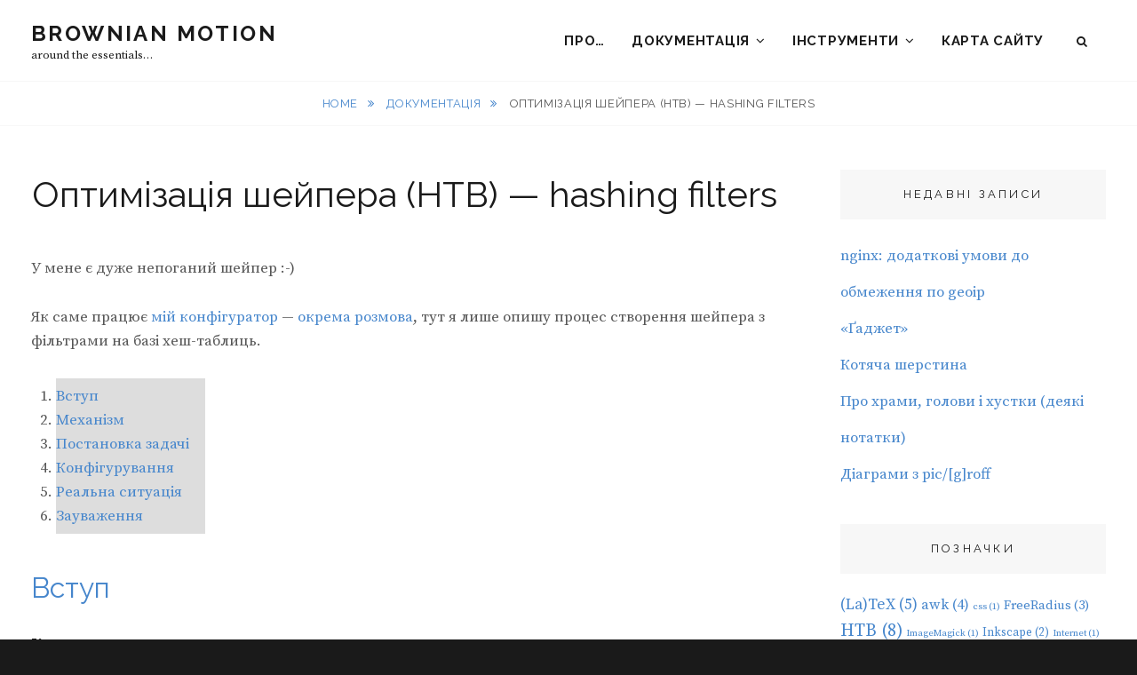

--- FILE ---
content_type: text/html; charset=UTF-8
request_url: https://brownian.org.ua/?page_id=6
body_size: 17115
content:
<!DOCTYPE html>
<html lang="uk">
<head>
<meta charset="UTF-8">
<meta name="viewport" content="width=device-width, initial-scale=1">
<link rel="profile" href="http://gmpg.org/xfn/11">

<title>Оптимізація шейпера (HTB) &#8212; hashing filters &#8211; Brownian motion</title>
<meta name='robots' content='max-image-preview:large' />
<link rel='dns-prefetch' href='//fonts.googleapis.com' />
<link rel='dns-prefetch' href='//s.w.org' />
<link rel="alternate" type="application/rss+xml" title="Brownian motion &raquo; стрічка" href="https://brownian.org.ua/?feed=rss2" />
<link rel="alternate" type="application/rss+xml" title="Brownian motion &raquo; Канал коментарів" href="https://brownian.org.ua/?feed=comments-rss2" />
<link rel="alternate" type="application/rss+xml" title="Brownian motion &raquo; Оптимізація шейпера (HTB) &#8212; hashing filters Канал коментарів" href="https://brownian.org.ua/?feed=rss2&#038;page_id=6" />
		<script type="text/javascript">
			window._wpemojiSettings = {"baseUrl":"https:\/\/s.w.org\/images\/core\/emoji\/13.1.0\/72x72\/","ext":".png","svgUrl":"https:\/\/s.w.org\/images\/core\/emoji\/13.1.0\/svg\/","svgExt":".svg","source":{"concatemoji":"https:\/\/brownian.org.ua\/wp-includes\/js\/wp-emoji-release.min.js?ver=5.8.1"}};
			!function(e,a,t){var n,r,o,i=a.createElement("canvas"),p=i.getContext&&i.getContext("2d");function s(e,t){var a=String.fromCharCode;p.clearRect(0,0,i.width,i.height),p.fillText(a.apply(this,e),0,0);e=i.toDataURL();return p.clearRect(0,0,i.width,i.height),p.fillText(a.apply(this,t),0,0),e===i.toDataURL()}function c(e){var t=a.createElement("script");t.src=e,t.defer=t.type="text/javascript",a.getElementsByTagName("head")[0].appendChild(t)}for(o=Array("flag","emoji"),t.supports={everything:!0,everythingExceptFlag:!0},r=0;r<o.length;r++)t.supports[o[r]]=function(e){if(!p||!p.fillText)return!1;switch(p.textBaseline="top",p.font="600 32px Arial",e){case"flag":return s([127987,65039,8205,9895,65039],[127987,65039,8203,9895,65039])?!1:!s([55356,56826,55356,56819],[55356,56826,8203,55356,56819])&&!s([55356,57332,56128,56423,56128,56418,56128,56421,56128,56430,56128,56423,56128,56447],[55356,57332,8203,56128,56423,8203,56128,56418,8203,56128,56421,8203,56128,56430,8203,56128,56423,8203,56128,56447]);case"emoji":return!s([10084,65039,8205,55357,56613],[10084,65039,8203,55357,56613])}return!1}(o[r]),t.supports.everything=t.supports.everything&&t.supports[o[r]],"flag"!==o[r]&&(t.supports.everythingExceptFlag=t.supports.everythingExceptFlag&&t.supports[o[r]]);t.supports.everythingExceptFlag=t.supports.everythingExceptFlag&&!t.supports.flag,t.DOMReady=!1,t.readyCallback=function(){t.DOMReady=!0},t.supports.everything||(n=function(){t.readyCallback()},a.addEventListener?(a.addEventListener("DOMContentLoaded",n,!1),e.addEventListener("load",n,!1)):(e.attachEvent("onload",n),a.attachEvent("onreadystatechange",function(){"complete"===a.readyState&&t.readyCallback()})),(n=t.source||{}).concatemoji?c(n.concatemoji):n.wpemoji&&n.twemoji&&(c(n.twemoji),c(n.wpemoji)))}(window,document,window._wpemojiSettings);
		</script>
		<style type="text/css">
img.wp-smiley,
img.emoji {
	display: inline !important;
	border: none !important;
	box-shadow: none !important;
	height: 1em !important;
	width: 1em !important;
	margin: 0 .07em !important;
	vertical-align: -0.1em !important;
	background: none !important;
	padding: 0 !important;
}
</style>
	<link rel='stylesheet' id='wp-block-library-css'  href='https://brownian.org.ua/wp-includes/css/dist/block-library/style.min.css?ver=5.8.1' type='text/css' media='all' />
<style id='wp-block-library-theme-inline-css' type='text/css'>
#start-resizable-editor-section{display:none}.wp-block-audio figcaption{color:#555;font-size:13px;text-align:center}.is-dark-theme .wp-block-audio figcaption{color:hsla(0,0%,100%,.65)}.wp-block-code{font-family:Menlo,Consolas,monaco,monospace;color:#1e1e1e;padding:.8em 1em;border:1px solid #ddd;border-radius:4px}.wp-block-embed figcaption{color:#555;font-size:13px;text-align:center}.is-dark-theme .wp-block-embed figcaption{color:hsla(0,0%,100%,.65)}.blocks-gallery-caption{color:#555;font-size:13px;text-align:center}.is-dark-theme .blocks-gallery-caption{color:hsla(0,0%,100%,.65)}.wp-block-image figcaption{color:#555;font-size:13px;text-align:center}.is-dark-theme .wp-block-image figcaption{color:hsla(0,0%,100%,.65)}.wp-block-pullquote{border-top:4px solid;border-bottom:4px solid;margin-bottom:1.75em;color:currentColor}.wp-block-pullquote__citation,.wp-block-pullquote cite,.wp-block-pullquote footer{color:currentColor;text-transform:uppercase;font-size:.8125em;font-style:normal}.wp-block-quote{border-left:.25em solid;margin:0 0 1.75em;padding-left:1em}.wp-block-quote cite,.wp-block-quote footer{color:currentColor;font-size:.8125em;position:relative;font-style:normal}.wp-block-quote.has-text-align-right{border-left:none;border-right:.25em solid;padding-left:0;padding-right:1em}.wp-block-quote.has-text-align-center{border:none;padding-left:0}.wp-block-quote.is-large,.wp-block-quote.is-style-large{border:none}.wp-block-search .wp-block-search__label{font-weight:700}.wp-block-group.has-background{padding:1.25em 2.375em;margin-top:0;margin-bottom:0}.wp-block-separator{border:none;border-bottom:2px solid;margin-left:auto;margin-right:auto;opacity:.4}.wp-block-separator:not(.is-style-wide):not(.is-style-dots){width:100px}.wp-block-separator.has-background:not(.is-style-dots){border-bottom:none;height:1px}.wp-block-separator.has-background:not(.is-style-wide):not(.is-style-dots){height:2px}.wp-block-table thead{border-bottom:3px solid}.wp-block-table tfoot{border-top:3px solid}.wp-block-table td,.wp-block-table th{padding:.5em;border:1px solid;word-break:normal}.wp-block-table figcaption{color:#555;font-size:13px;text-align:center}.is-dark-theme .wp-block-table figcaption{color:hsla(0,0%,100%,.65)}.wp-block-video figcaption{color:#555;font-size:13px;text-align:center}.is-dark-theme .wp-block-video figcaption{color:hsla(0,0%,100%,.65)}.wp-block-template-part.has-background{padding:1.25em 2.375em;margin-top:0;margin-bottom:0}#end-resizable-editor-section{display:none}
</style>
<link rel='stylesheet' id='stcr-font-awesome-css'  href='https://brownian.org.ua/wp-content/plugins/subscribe-to-comments-reloaded/includes/css/font-awesome.min.css?ver=5.8.1' type='text/css' media='all' />
<link rel='stylesheet' id='wp-postratings-css'  href='https://brownian.org.ua/wp-content/plugins/wp-postratings/css/postratings-css.css?ver=1.89' type='text/css' media='all' />
<link rel='stylesheet' id='wp-syntax-css-css'  href='https://brownian.org.ua/wp-content/plugins/wp-syntax/css/wp-syntax.css?ver=1.1' type='text/css' media='all' />
<link rel='stylesheet' id='fotografie-style-css'  href='https://brownian.org.ua/wp-content/themes/fotografie/style.css?ver=5.8.1' type='text/css' media='all' />
<link rel='stylesheet' id='corporatefotografie-style-css'  href='https://brownian.org.ua/wp-content/themes/corporate-fotografie/style.css?ver=20210419-25632' type='text/css' media='all' />
<link rel='stylesheet' id='fotografie-fonts-css'  href='https://fonts.googleapis.com/css?family=Raleway%3A300%2C400%2C700%2C300italic%2C400italic%2C700italic%7CSource+Serif+Pro%3A300%2C400%2C700%2C300italic%2C400italic%2C700italic&#038;subset=latin%2Clatin-ext' type='text/css' media='all' />
<link rel='stylesheet' id='font-awesome-css'  href='https://brownian.org.ua/wp-content/themes/fotografie/assets/css/font-awesome.css?ver=4.7.0' type='text/css' media='all' />
<link rel='stylesheet' id='fotografie-block-style-css'  href='https://brownian.org.ua/wp-content/themes/fotografie/assets/css/blocks.css?ver=1.0' type='text/css' media='all' />
<link rel='stylesheet' id='NextGEN-css'  href='https://brownian.org.ua/wp-content/plugins/nextgen-gallery/css/ngg_shadow2.css?ver=1.0.0' type='text/css' media='screen' />
<link rel='stylesheet' id='dashicons-css'  href='https://brownian.org.ua/wp-includes/css/dashicons.min.css?ver=5.8.1' type='text/css' media='all' />
<link rel='stylesheet' id='thickbox-css'  href='https://brownian.org.ua/wp-includes/js/thickbox/thickbox.css?ver=5.8.1' type='text/css' media='all' />
<script type='text/javascript' src='https://brownian.org.ua/wp-includes/js/jquery/jquery.min.js?ver=3.6.0' id='jquery-core-js'></script>
<script type='text/javascript' src='https://brownian.org.ua/wp-includes/js/jquery/jquery-migrate.min.js?ver=3.3.2' id='jquery-migrate-js'></script>
<script type='text/javascript' src='https://brownian.org.ua/wp-content/plugins/fd-footnotes/fdfootnotes.js?ver=1.34' id='fdfootnote_script-js'></script>
<link rel="https://api.w.org/" href="https://brownian.org.ua/index.php?rest_route=/" /><link rel="alternate" type="application/json" href="https://brownian.org.ua/index.php?rest_route=/wp/v2/pages/6" /><link rel="EditURI" type="application/rsd+xml" title="RSD" href="https://brownian.org.ua/xmlrpc.php?rsd" />
<link rel="wlwmanifest" type="application/wlwmanifest+xml" href="https://brownian.org.ua/wp-includes/wlwmanifest.xml" /> 
<meta name="generator" content="WordPress 5.8.1" />
<link rel="canonical" href="https://brownian.org.ua/?page_id=6" />
<link rel='shortlink' href='https://brownian.org.ua/?p=6' />
<link rel="alternate" type="application/json+oembed" href="https://brownian.org.ua/index.php?rest_route=%2Foembed%2F1.0%2Fembed&#038;url=https%3A%2F%2Fbrownian.org.ua%2F%3Fpage_id%3D6" />
<script type="text/javascript" src="https://brownian.org.ua/wp-content/plugins/audio-player/assets/audio-player.js?ver=2.0.4.1"></script>
<script type="text/javascript">AudioPlayer.setup("https://brownian.org.ua/wp-content/plugins/audio-player/assets/player.swf?ver=2.0.4.1", {width:"290",animation:"yes",encode:"no",initialvolume:"60",remaining:"no",noinfo:"no",buffer:"5",checkpolicy:"no",rtl:"no",bg:"f8f8f8",text:"666666",leftbg:"eeeeee",lefticon:"666666",volslider:"666666",voltrack:"FFFFFF",rightbg:"cccccc",rightbghover:"999999",righticon:"666666",righticonhover:"ffffff",track:"FFFFFF",loader:"9FFFB8",border:"666666",tracker:"DDDDDD",skip:"666666",pagebg:"FFFFFF",transparentpagebg:"yes"});</script>

<meta name='NextGEN' content='1.3.5' />
<link rel="pingback" href="https://brownian.org.ua/xmlrpc.php"><script type="application/ld+json">{"@context":"http:\/\/schema.org","@type":"BreadcrumbList","itemListElement":[{"@type":"ListItem","position":1,"item":{"@id":"https:\/\/brownian.org.ua\/","name":"Home"}},{"@type":"ListItem","position":2,"item":{"name":"\u041e\u043f\u0442\u0438\u043c\u0456\u0437\u0430\u0446\u0456\u044f \u0448\u0435\u0439\u043f\u0435\u0440\u0430 (HTB) &#8212; hashing filters"}}]}</script></head>

<body class="page-template-default page page-id-6 page-child parent-pageid-5 wp-embed-responsive two-columns-layout content-left fluid-layout">


<div id="page" class="site">
	<div class="site-inner">
		<a class="skip-link screen-reader-text" href="#content">Skip to content</a>

		<header id="masthead" class="site-header" role="banner">

			<div class="site-header-main">
				<div class="wrapper">

					
	<div class="site-branding">
				<div id="site-details">
							<p class="site-title"><a href="https://brownian.org.ua/" rel="home">Brownian motion</a></p>
						<h2 class="site-description">around the essentials…</h2>
		</div><!-- #site-details -->
	</div><!-- .site-branding -->

						<div class="menu-toggle-wrapper">
		<button id="menu-toggle" class="menu-toggle" aria-controls="top-menu" aria-expanded="false"></span><span class="menu-label">Menu</span></button>
	</div><!-- .menu-toggle-wrapper -->
	<div id="site-header-menu" class="site-header-menu">
		
			<nav id="site-navigation" class="main-navigation default-page-menu" role="navigation" aria-label="Primary Menu">
				<div class="primary-menu-container"><ul id="menu-primary-items" class="menu nav-menu"><li class="page_item page-item-3"><a href="https://brownian.org.ua/?page_id=3">Про&#8230;</a></li><li class="page_item page-item-5 page_item_has_children current_page_ancestor current_page_parent"><a href="https://brownian.org.ua/?page_id=5">Документація</a><ul class='children'><li class="page_item page-item-6 current_page_item"><a href="https://brownian.org.ua/?page_id=6" aria-current="page">Оптимізація шейпера (HTB) &#8212; hashing filters</a></li><li class="page_item page-item-19 page_item_has_children"><a href="https://brownian.org.ua/?page_id=19">Використання модуля SPARK</a><ul class='children'><li class="page_item page-item-20"><a href="https://brownian.org.ua/?page_id=20">Вступ. Постановка задачі. Синтаксис.</a></li><li class="page_item page-item-23"><a href="https://brownian.org.ua/?page_id=23">Парсинг</a></li><li class="page_item page-item-22"><a href="https://brownian.org.ua/?page_id=22">Сканування</a></li><li class="page_item page-item-24"><a href="https://brownian.org.ua/?page_id=24">Семантичний аналіз</a></li><li class="page_item page-item-25"><a href="https://brownian.org.ua/?page_id=25">Ґенерування коду</a></li><li class="page_item page-item-26"><a href="https://brownian.org.ua/?page_id=26">Ресурси</a></li></ul></li></ul></li><li class="page_item page-item-12 page_item_has_children"><a href="https://brownian.org.ua/?page_id=12">Інструменти</a><ul class='children'><li class="page_item page-item-17 page_item_has_children"><a href="https://brownian.org.ua/?page_id=17">py-htbstat</a><ul class='children'><li class="page_item page-item-18"><a href="https://brownian.org.ua/?page_id=18">py-htbstat &#8212; знімки екрану</a></li></ul></li><li class="page_item page-item-34"><a href="https://brownian.org.ua/?page_id=34">PySDTG</a></li><li class="page_item page-item-61"><a href="https://brownian.org.ua/?page_id=61">re.place &#8212; модуль для WordPress (regexp search and replace)</a></li></ul></li><li class="page_item page-item-16"><a href="https://brownian.org.ua/?page_id=16">Карта сайту</a></li></ul></div>
		
			</nav><!-- .main-navigation -->

		<div class="mobile-social-search">
			<nav id="social-navigation" class="social-navigation" role="navigation" aria-label="Social Links Menu" aria-expanded="false">
				<button id="search-toggle" class="toggle-top"><span class="search-label screen-reader-text">Search</span></button>

				<div id="header-search-container" class="search-container">

<form role="search" method="get" class="search-form" action="https://brownian.org.ua/">
	<label>
		<span class="screen-reader-text">Search for:</span>

		<input type="search" class="search-field" placeholder="Enter keyword&hellip;" value="" name="s" />
	</label>

	<button type="submit" class="search-submit"><span class="search-button-text">Search</span></button>
</form>
</div>

							</nav><!-- .social-navigation -->
		</div><!-- .mobile-social-search -->

	</div><!-- .site-header-menu -->

				</div><!-- .wrapper -->
			</div><!-- .site-header-main -->

		</header>

		<div class="below-site-header">
			
			<div id="site-content-wrapper" class="site-content-contain">

				
			<div class="breadcrumb-area custom">
				<div class="wrapper">
					<nav class="entry-breadcrumbs"><span class="breadcrumb"><a href="https://brownian.org.ua/">Home </a></span><span class="breadcrumb"><a href="https://brownian.org.ua/?page_id=5">Документація </a></span><span class="breadcrumb-current">Оптимізація шейпера (HTB) &#8212; hashing filters</span>
					</nav><!-- .entry-breadcrumbs -->
				</div><!-- .wrapper -->
			</div><!-- .breadcrumb-area -->
				
				
				
				<div id="content" class="site-content">

	<div class="wrapper singular-section">
		<div id="primary" class="content-area">
			<main id="main" class="site-main" role="main">
				
<article id="post-6" class="post-6 page type-page status-publish hentry">
	<div class="entry-container">
		<header class="entry-header">
			<h1 class="entry-title">Оптимізація шейпера (HTB) &#8212; hashing filters</h1>		</header>

		
		<div class="entry-content">
			<p>У мене є дуже непоганий шейпер :-)</p>
<p>Як саме працює <a href="http://brownian.org.ua/?p=580">мій конфігуратор</a>&#160;&#8212; <a href="/?p=267">окрема розмова</a>, тут я лише опишу процес створення шейпера з фільтрами на базі хеш-таблиць.</p>
<ol style="background: #dddddd; width: 20%; padding-top: 5pt; padding-bottom: 5pt;">
<li> <a href="#intro">Вступ</a></li>
<li> <a href="#expl">Механізм</a></li>
<li> <a href="#task">Постановка задачі</a></li>
<li> <a href="#conf">Конфігурування</a></li>
<li> <a href="#reallife">Реальна ситуація</a></li>
<li> <a href="#notes">Зауваження</a></li>
</ol>
<h3><a name="intro">Вступ</a></h3>
<p><strong>Коротко</strong>:</p>
<p>Шейпер&#160;&#8212; це, взагалі кажучи, дисципліна обслуговування черги пакетів. Дисципліна може бути <em>безкласовою</em> (classless) чи <em>класовою</em> (classful) (до більшовиків&#160;&#8212; ніякого відношення; краще було б сказати &#171;без класів&#187; та &#171;з класами&#187;). &#171;З класами&#187;&#160;&#8212; це означає, що певний трафік може бути &#171;зашейплений&#187; певним класом.</p>
<p>Для того, щоб певний трафік був зашейплений певним класом, має спрацювати <em>фільтр</em>.</p>
<p>Тобто, можна казати, що &#171;класова&#187; дисципліна обслуговування&#160;&#8212; це два дерева, дерево класів та дерево фільтрів. Фільтри кидають пакети у класи, класи вже &#171;шейплять&#187; отримані пакети.</p>
<p>Це все краще читати у нормальній документації :-)</p>
<p><strong>Чому хеші</strong>.</p>
<p>&#171;Дерево фільтрів&#187;&#160;&#8212; це якась послідовність фільтрів, можливі переходи між піддеревами&#8230; Але якщо фільтрів багато, то перевірка пакета на відповідність фільтрові може займати відносно багато часу.</p>
<p>Якщо все дерево фільтрів є послідовною перевіркою IP адреси, то значно ефективніше використовувати <em>хеші</em>. Хеш&#160;&#8212; це таблиця відповідності &#171;значень&#187; певним &#171;ключам&#187;. У нашому випадку ключем є IP адреса, а значенням, фактично, фільтр, який вже перекидає пакет у відповідний клас. Тобто, по ключу-адресі ми швидко знаходимо (ну, не ми, а ядро) той фільтр, який вже перекидає у клас.</p>
<p>Також <a title="Відповідний розділ на LARTC.org" href="http://lartc.org/howto/lartc.adv-filter.hashing.html" target="_blank">дивимося документацію</a>.</p>
<h3><a name="expl">Механізм</a></h3>
<p>Тобто, якщо для мережі /24 створити таблицю на 256 комірок, та шукати (вибирати) потрібну по адресі, то кожен потрібний фільтр для кожної адреси ми знаходитимемо за один крок. А не 128 (у середньому).</p>
<p>Якщо нам треба обслуговувати дві мережі /24, то робимо табличку на дві комірки (вибір мережі), а з неї перекидаємо на одну з двох інших таблиць, кожна на 256 комірок&#8230; Дивимося конкретніше.</p>
<p>Візьмемо, наприклад, 192.168.1.0/24 та 192.168.2.0/24.</p>
<p>Мережі ми можемо розрізняти за третім байтом&#160;&#8212; 00000001 та 00000010 (у двійковій) відповідно.</p>
<p>Тобто, ядро (все це робить саме воно) бере перший фільтр, який за третім байтом адреси &#171;вибирає&#187; одну з двох комірок першої таблиці. У комірці лежить фільтр, який (коли ядро &#171;задіює&#187; його) &#171;вибирає&#187; вже з потрібної таблиці на 256 адрес вже за четвертим байтом IP адреси остаточний результат&#160;&#8212; певний клас.</p>
<h3><a name="task">Постановка задачі</a></h3>
<p>Маємо:</p>
<ul>
<li>П&#8217;ять мереж /24: 192.168.1.0/24, 192.168.2.0/24 .. 192.168.5.0/24</li>
<li>Інтерфейс $DEV , через який ці мережі доступні</li>
</ul>
<p>Треба:</p>
<ul>
<li>Залежно від IP адреси шейпити пакети &#171;певним чином&#187;.</li>
<li>Весь трафік на &#171;вільні&#187; адреси (не надані нікому) шейпити окремо.</li>
</ul>
<h3><a name="conf">Конфігурування</a></h3>
<p>Ми захочемо створити скрипт, який потім можна буде виконувати для конфігурування&#8230; Чи ми можемо захотіти одразу конфігурувати шейпер:</p>

<div class="wp_syntax" style="position:relative;"><table><tr><td class="code"><pre class="bash" style="font-family:monospace;"><span style="color: #666666; font-style: italic;"># it may be useful to distinct between</span>
<span style="color: #666666; font-style: italic;"># configuring and creating script:</span>
<span style="color: #666666; font-style: italic;">#tc=&quot;/sbin/tc&quot;</span>
<span style="color: #007800;">tc</span>=<span style="color: #ff0000;">&quot;/bin/echo /sbin/tc&quot;</span></pre></td></tr></table><p class="theCode" style="display:none;"># it may be useful to distinct between
# configuring and creating script:
#tc=&quot;/sbin/tc&quot;
tc=&quot;/bin/echo /sbin/tc&quot;</p></div>

<p>Створимо кореневу дисципліну (&#171;лівий&#187; трафік&#160;&#8212; у клас 90):</p>

<div class="wp_syntax" style="position:relative;"><table><tr><td class="code"><pre class="bash" style="font-family:monospace;"><span style="color: #666666;">$</span>tc qdisc add dev <span style="color: #007800;">$DEV</span> root handle <span style="color: #000000;">1</span>: htb default <span style="color: #000000;">90</span></pre></td></tr></table><p class="theCode" style="display:none;">$tc qdisc add dev $DEV root handle 1: htb default 90</p></div>

<p>Кореневий клас:</p>

<div class="wp_syntax" style="position:relative;"><table><tr><td class="code"><pre class="bash" style="font-family:monospace;"><span style="color: #666666;">$</span>tc class add dev <span style="color: #007800;">$DEV</span> parent <span style="color: #000000;">1</span>:<span style="color: #000000;">0</span> classid <span style="color: #000000;">1</span>:<span style="color: #000000;">1</span> htb rate 100Mbit</pre></td></tr></table><p class="theCode" style="display:none;">$tc class add dev $DEV parent 1:0 classid 1:1 htb rate 100Mbit</p></div>

<p>Тепер треба створити &#171;кореневий&#187; фільтр&#160;&#8212; до нього потім чіплятимемо інші фільтри:</p>

<div class="wp_syntax" style="position:relative;"><table><tr><td class="code"><pre class="bash" style="font-family:monospace;"><span style="color: #666666;">$</span>tc filter add dev <span style="color: #007800;">$DEV</span> parent <span style="color: #000000;">1</span>:<span style="color: #000000;">0</span> prio <span style="color: #000000;">10</span> protocol <span style="color: #c20cb9; font-weight: bold;">ip</span> u32</pre></td></tr></table><p class="theCode" style="display:none;">$tc filter add dev $DEV parent 1:0 prio 10 protocol ip u32</p></div>

<p>Створюємо таблицю на п&#8217;ять комірок, по комірці на кожну мережу:</p>

<div class="wp_syntax" style="position:relative;"><table><tr><td class="code"><pre class="bash" style="font-family:monospace;"><span style="color: #666666; font-style: italic;"># divisor 5 --- table for 5 cells:</span>
<span style="color: #007800;">$tc</span> filter add dev <span style="color: #007800;">$DEV</span> parent <span style="color: #000000;">1</span>:<span style="color: #000000;">0</span> protocol <span style="color: #c20cb9; font-weight: bold;">ip</span> prio <span style="color: #000000;">10</span> handle <span style="color: #000000;">8</span>: u32 divisor <span style="color: #000000;">5</span></pre></td></tr></table><p class="theCode" style="display:none;"># divisor 5 --- table for 5 cells:
$tc filter add dev $DEV parent 1:0 protocol ip prio 10 handle 8: u32 divisor 5</p></div>

<p>Тепер створюємо п&#8217;ять таблиць&#160;&#8212; для кожної мережі одну таблицю на 256 комірок:</p>

<div class="wp_syntax" style="position:relative;"><table><tr><td class="code"><pre class="bash" style="font-family:monospace;"><span style="color: #000000; font-weight: bold;">for</span> i <span style="color: #000000; font-weight: bold;">in</span> <span style="color: #000000;">1</span> <span style="color: #000000;">2</span> <span style="color: #000000;">3</span> <span style="color: #000000;">4</span> <span style="color: #000000;">5</span>; <span style="color: #000000; font-weight: bold;">do</span>
    <span style="color: #007800;">$tc</span> filter add dev <span style="color: #007800;">$DEV</span> parent <span style="color: #000000;">1</span>:<span style="color: #000000;">0</span> prio <span style="color: #000000;">10</span> handle <span style="color: #800000;">${i}</span>: protocol <span style="color: #c20cb9; font-weight: bold;">ip</span> u32 divisor <span style="color: #000000;">256</span>
<span style="color: #000000; font-weight: bold;">done</span></pre></td></tr></table><p class="theCode" style="display:none;">for i in 1 2 3 4 5; do
    $tc filter add dev $DEV parent 1:0 prio 10 handle ${i}: protocol ip u32 divisor 256
done</p></div>

<p>Тепер заповнимо <strong>верхню</strong> таблицю (ту, яка на п&#8217;ять комірок), запишемо в неї фільтри-переходи на таблиці по 256 комірок:</p>

<div class="wp_syntax" style="position:relative;"><table><tr><td class="code"><pre class="bash" style="font-family:monospace;"><span style="color: #000000; font-weight: bold;">for</span> i <span style="color: #000000; font-weight: bold;">in</span> <span style="color: #000000;">1</span> <span style="color: #000000;">2</span> <span style="color: #000000;">3</span> <span style="color: #000000;">4</span> <span style="color: #000000;">5</span>; <span style="color: #000000; font-weight: bold;">do</span>
    <span style="color: #007800;">$tc</span> filter add dev <span style="color: #007800;">$DEV</span> parent <span style="color: #000000;">1</span>:<span style="color: #000000;">0</span> protocol <span style="color: #c20cb9; font-weight: bold;">ip</span> prio <span style="color: #000000;">10</span> \
        u32 ht <span style="color: #000000;">8</span>:$<span style="color: #7a0874; font-weight: bold;">&#91;</span>i-<span style="color: #000000;">1</span><span style="color: #7a0874; font-weight: bold;">&#93;</span>: \
        match <span style="color: #c20cb9; font-weight: bold;">ip</span> dst <span style="color: #000000;">192.168</span>.<span style="color: #800000;">${i}</span>.0<span style="color: #000000; font-weight: bold;">/</span><span style="color: #000000;">24</span> \
        hashkey mask 0x000000ff at <span style="color: #000000;">16</span> \
        <span style="color: #c20cb9; font-weight: bold;">link</span> <span style="color: #007800;">$i</span>:
<span style="color: #000000; font-weight: bold;">done</span></pre></td></tr></table><p class="theCode" style="display:none;">for i in 1 2 3 4 5; do
    $tc filter add dev $DEV parent 1:0 protocol ip prio 10 \
        u32 ht 8:$[i-1]: \
        match ip dst 192.168.${i}.0/24 \
        hashkey mask 0x000000ff at 16 \
        link $i:
done</p></div>

<p>Це означає: записуємо у комірку $[i-1] таблиці 8 (<code>ht 8:$[i-1]:</code>) фільтр, який бере останній байт (<code>hashkey mask 0x000000ff</code>) адреси призначення (<code>match ip dst 192.168.${i}.0/24</code>), використовує його як ключ для пошуку у таблиці $i (<code>link $i:</code>).</p>
<p>Тепер&#160;&#8212; &#171;головний&#187; фільтр, який &#171;дивиться&#187; у таблицю на п&#8217;ять комірок:</p>

<div class="wp_syntax" style="position:relative;"><table><tr><td class="code"><pre class="bash" style="font-family:monospace;"><span style="color: #007800;">$tc</span> filter add dev <span style="color: #007800;">$DEV</span> parent <span style="color: #000000;">1</span>:<span style="color: #000000;">0</span> protocol <span style="color: #c20cb9; font-weight: bold;">ip</span> prio <span style="color: #000000;">100</span> u32 ht <span style="color: #000000;">800</span>:: \
    match <span style="color: #c20cb9; font-weight: bold;">ip</span> dst 192.168.0.0<span style="color: #000000; font-weight: bold;">/</span><span style="color: #000000;">21</span> \
    hashkey mask 0x00000700 at <span style="color: #000000;">16</span> <span style="color: #c20cb9; font-weight: bold;">link</span> <span style="color: #000000;">8</span>:</pre></td></tr></table><p class="theCode" style="display:none;">$tc filter add dev $DEV parent 1:0 protocol ip prio 100 u32 ht 800:: \
    match ip dst 192.168.0.0/21 \
    hashkey mask 0x00000700 at 16 link 8:</p></div>

<p>Це означає&#160;&#8212; кореневий фільтр (<code>ht 800::</code>) має перевіряти адреси одержувача, і якщо це задані мережі (<code>match ip dst 192.168.0.0/21</code>) використовувати останні три біти третього байта адреси (<code>hashkey mask 0x00000700 at 16</code>) як ключ для пошуку у таблиці 8 (<code>link 8:</code>).</p>
<p>Тепер можна створювати класи/фільтри для клієнтів.</p>
<p>Оскільки цей процес &#171;індивідуальний&#187; (кожен адміністратор сам вирішує, у якій базі і у якому вигляді тримати інформацію про клієнтів, їхні смуги тощо), просто для прикладу створимо один клієнтський клас і визначимо фільтр:</p>

<div class="wp_syntax" style="position:relative;"><table><tr><td class="code"><pre class="bash" style="font-family:monospace;"><span style="color: #666666; font-style: italic;"># class 1: 320 --- parent for clients' classes:</span>
<span style="color: #007800;">$tc</span> class add dev <span style="color: #007800;">$DEV</span> parent <span style="color: #000000;">1</span>:<span style="color: #000000;">1</span> classid <span style="color: #000000;">1</span>:<span style="color: #000000;">230</span> htb rate 30Mbit ceil 50Mbit quantum <span style="color: #000000;">1500</span> . . .
<span style="color: #666666; font-style: italic;">#</span>
<span style="color: #666666; font-style: italic;"># particular client:</span>
<span style="color: #007800;">$tc</span> class add dev <span style="color: #007800;">$DEV</span> parent <span style="color: #000000;">1</span>:<span style="color: #000000;">230</span> classid <span style="color: #000000;">1</span>:<span style="color: #000000;">431</span> htb rate 2Mbit ceil 10Mbit quantum <span style="color: #000000;">1500</span> burst . . .
<span style="color: #007800;">$tc</span> filter add dev <span style="color: #007800;">$DEV</span> protocol <span style="color: #c20cb9; font-weight: bold;">ip</span> parent <span style="color: #000000;">1</span>:<span style="color: #000000;">0</span> prio <span style="color: #000000;">100</span> u32 ht <span style="color: #000000;">3</span>:<span style="color: #000000;">4</span>: match <span style="color: #c20cb9; font-weight: bold;">ip</span> dst 192.168.3.4 flowid <span style="color: #000000;">1</span>:<span style="color: #000000;">431</span></pre></td></tr></table><p class="theCode" style="display:none;"># class 1: 320 --- parent for clients' classes:
$tc class add dev $DEV parent 1:1 classid 1:230 htb rate 30Mbit ceil 50Mbit quantum 1500 . . .
#
# particular client:
$tc class add dev $DEV parent 1:230 classid 1:431 htb rate 2Mbit ceil 10Mbit quantum 1500 burst . . .
$tc filter add dev $DEV protocol ip parent 1:0 prio 100 u32 ht 3:4: match ip dst 192.168.3.4 flowid 1:431</p></div>

<p>Останній рядок означає&#160;&#8212; у п&#8217;яту комірку (вони нумеруються з нуля!) третьої таблиці записати фільтр, який буде пакети на 192.168.3.4 відкидати у клас 1:431.</p>
<p>Тобто, у циклі можна (треба, напевно) створювати класи та фільтри для кожного клієнта&#160;&#8212; при цьому цими фільтрами ми фактично заповнюємо таблиці для мереж, по 256 комірок.</p>
<h3><a name="reallife">Реальна ситуація</a></h3>
<p>У реальній ситуації адміністратор може захотіти тримати конфігурацію у якійсь базі даних, скрипти можуть бути десь зовсім не такими, але реалізовувати саме таку конструкцію. На момент написання такий шейпер у мене працює із 32-ма мережами /24, на каналі 1Gbit/s (реального трафіку&#160;&#8212; вже біля 200Mbit/s, часом підскакує).</p>
<p>&#171;Було вирішено&#187;, що шейпер має бути шейпером&#160;&#8212; все це зібрано на комутаторі (linux bridge), <a href="http://luxik.cdi.cz/ devik/qos/htb/" target="_blank" title="HTB Home"><strong>HTB</strong></a> чудово працює на комутаторі.</p>
<h3><a name="notes">Зауваження</a></h3>
<ul style="padding-top: 0; margin-top: 0;">
<li style="padding-top: 0; margin-top: 0;">Коли я все це відпрацьовував&#160;&#8212; щоб працювало, треба було створювати &#171;кругле число&#187; таблиць на 256 комірок, а саме: у наведеному прикладі ми опрацьовуємо 5 мереж, але реально треба було б створювати 7 таблиць, повні три біти для маски для ключа.<br />
Тобто, якщо для маски, по якій &#171;фільтруємо&#187; мережу (ключі для таблиці першого рівня, на кількість комірок, що відповідає кількості мереж /24), треба n бітів, то треба робити 2^^n – 1 таблиць. Тобто, треба було створювати &#171;зайві&#187; таблиці, які реально не використовуються. Інакше не працювало. Як зараз, не знаю :-)</li>
<li>Комірки у таблиці номеруються з нуля; номер комірки завжди треба писати у hex&#8217;і. У наведеному вище прикладі (остання команда, створення фільтра для &#171;клієнтського&#187; пакета на 192.168.3.5)&#160;&#8212; також у hex&#8217;і :-)</li>
<li>Це&#160;&#8212; перша чернетка :-)</li>
</ul>
		</div>
		<footer class="entry-footer">
					</footer>
	</div><!-- .entry-container -->
</article><!-- #post-## -->

<div id="comments" class="comments-area">

		<div id="respond" class="comment-respond">
		<h3 id="reply-title" class="comment-reply-title">Залишити відповідь <small><a rel="nofollow" id="cancel-comment-reply-link" href="/?page_id=6#respond" style="display:none;">Скасувати відповідь</a></small></h3><form action="https://brownian.org.ua/wp-comments-post.php" method="post" id="commentform" class="comment-form" novalidate><p class="comment-notes"><span id="email-notes">Ваша e-mail адреса не оприлюднюватиметься.</span> Обов’язкові поля позначені <span class="required">*</span></p><p class="comment-form-comment"><label for="comment">Коментар</label> <textarea id="comment" name="comment" cols="45" rows="8" maxlength="65525" required="required"></textarea></p><p class="comment-form-author"><label for="author">Ім'я <span class="required">*</span></label> <input id="author" name="author" type="text" value="" size="30" maxlength="245" required='required' /></p>
<p class="comment-form-email"><label for="email">Email <span class="required">*</span></label> <input id="email" name="email" type="email" value="" size="30" maxlength="100" aria-describedby="email-notes" required='required' /></p>
<p class="comment-form-url"><label for="url">Сайт</label> <input id="url" name="url" type="url" value="" size="30" maxlength="200" /></p>
<p class='comment-form-subscriptions'><label for='subscribe-reloaded'><input style='width:30px' type='checkbox' name='subscribe-reloaded' id='subscribe-reloaded' value='yes' /> Notify me of followup comments via e-mail. You can also <a href='https://brownian.org.ua/?page_id=99999&amp;srp=6&amp;srk=a3df5f32f3fbf0705cec1e6faafe1144&amp;sra=s&amp;srsrc=f'>subscribe</a> without commenting.</label></p><p class="form-submit"><input name="submit" type="submit" id="submit" class="submit" value="Опублікувати коментар" /> <input type='hidden' name='comment_post_ID' value='6' id='comment_post_ID' />
<input type='hidden' name='comment_parent' id='comment_parent' value='0' />
</p><p style="display: none;"><input type="hidden" id="akismet_comment_nonce" name="akismet_comment_nonce" value="91ad1062a3" /></p><p style="display: none !important;"><label>&#916;<textarea name="ak_hp_textarea" cols="45" rows="8" maxlength="100"></textarea></label><input type="hidden" id="ak_js" name="ak_js" value="144"/><script>document.getElementById( "ak_js" ).setAttribute( "value", ( new Date() ).getTime() );</script></p></form>	</div><!-- #respond -->
	<p class="akismet_comment_form_privacy_notice">Цей сайт використовує Akismet для зменшення спаму.  <a href="https://akismet.com/privacy/" target="_blank" rel="nofollow noopener"> Дізнайтеся, як обробляються ваші дані коментарів</a>.</p>
</div>
			</main><!-- #main -->
		</div><!-- #primary -->
		
<aside id="secondary" class="widget-area" role="complementary">
	
		<section id="recent-posts-2" class="widget widget_recent_entries">
		<h2 class="widget-title">Недавні записи</h2>
		<ul>
											<li>
					<a href="https://brownian.org.ua/?p=1806">nginx: додаткові умови до обмеження по geoip</a>
									</li>
											<li>
					<a href="https://brownian.org.ua/?p=1704">«Ґаджет»</a>
									</li>
											<li>
					<a href="https://brownian.org.ua/?p=1691">Котяча шерстина</a>
									</li>
											<li>
					<a href="https://brownian.org.ua/?p=1680">Про храми, голови і хустки (деякі нотатки)</a>
									</li>
											<li>
					<a href="https://brownian.org.ua/?p=1674">Діаграми з pic/[g]roff</a>
									</li>
					</ul>

		</section><section id="tag_cloud-3" class="widget widget_tag_cloud"><h2 class="widget-title">Позначки</h2><div class="tagcloud"><a href="https://brownian.org.ua/?tag=tex" class="tag-cloud-link tag-link-85 tag-link-position-1" style="font-size: 13.129770992366pt;" aria-label="(La)TeX (5 елементів)">(La)TeX<span class="tag-link-count"> (5)</span></a>
<a href="https://brownian.org.ua/?tag=awk" class="tag-cloud-link tag-link-33 tag-link-position-2" style="font-size: 12.274809160305pt;" aria-label="awk (4 елементи)">awk<span class="tag-link-count"> (4)</span></a>
<a href="https://brownian.org.ua/?tag=css" class="tag-cloud-link tag-link-36 tag-link-position-3" style="font-size: 8pt;" aria-label="css (1 елемент)">css<span class="tag-link-count"> (1)</span></a>
<a href="https://brownian.org.ua/?tag=freeradius" class="tag-cloud-link tag-link-34 tag-link-position-4" style="font-size: 11.206106870229pt;" aria-label="FreeRadius (3 елементи)">FreeRadius<span class="tag-link-count"> (3)</span></a>
<a href="https://brownian.org.ua/?tag=htb" class="tag-cloud-link tag-link-24 tag-link-position-5" style="font-size: 14.946564885496pt;" aria-label="HTB (8 елементів)">HTB<span class="tag-link-count"> (8)</span></a>
<a href="https://brownian.org.ua/?tag=imagemagick" class="tag-cloud-link tag-link-67 tag-link-position-6" style="font-size: 8pt;" aria-label="ImageMagick (1 елемент)">ImageMagick<span class="tag-link-count"> (1)</span></a>
<a href="https://brownian.org.ua/?tag=inkscape" class="tag-cloud-link tag-link-90 tag-link-position-7" style="font-size: 9.9236641221374pt;" aria-label="Inkscape (2 елементи)">Inkscape<span class="tag-link-count"> (2)</span></a>
<a href="https://brownian.org.ua/?tag=internet" class="tag-cloud-link tag-link-77 tag-link-position-8" style="font-size: 8pt;" aria-label="Internet (1 елемент)">Internet<span class="tag-link-count"> (1)</span></a>
<a href="https://brownian.org.ua/?tag=lilypond" class="tag-cloud-link tag-link-115 tag-link-position-9" style="font-size: 13.87786259542pt;" aria-label="lilypond (6 елементів)">lilypond<span class="tag-link-count"> (6)</span></a>
<a href="https://brownian.org.ua/?tag=linux" class="tag-cloud-link tag-link-61 tag-link-position-10" style="font-size: 16.656488549618pt;" aria-label="Linux (12 елементів)">Linux<span class="tag-link-count"> (12)</span></a>
<a href="https://brownian.org.ua/?tag=postscript" class="tag-cloud-link tag-link-78 tag-link-position-11" style="font-size: 9.9236641221374pt;" aria-label="PostScript (2 елементи)">PostScript<span class="tag-link-count"> (2)</span></a>
<a href="https://brownian.org.ua/?tag=python" class="tag-cloud-link tag-link-22 tag-link-position-12" style="font-size: 14.946564885496pt;" aria-label="Python (8 елементів)">Python<span class="tag-link-count"> (8)</span></a>
<a href="https://brownian.org.ua/?tag=replace" class="tag-cloud-link tag-link-114 tag-link-position-13" style="font-size: 8pt;" aria-label="re.place (1 елемент)">re.place<span class="tag-link-count"> (1)</span></a>
<a href="https://brownian.org.ua/?tag=scapy" class="tag-cloud-link tag-link-57 tag-link-position-14" style="font-size: 8pt;" aria-label="Scapy (1 елемент)">Scapy<span class="tag-link-count"> (1)</span></a>
<a href="https://brownian.org.ua/?tag=scheme" class="tag-cloud-link tag-link-73 tag-link-position-15" style="font-size: 12.274809160305pt;" aria-label="scheme (4 елементи)">scheme<span class="tag-link-count"> (4)</span></a>
<a href="https://brownian.org.ua/?tag=spark" class="tag-cloud-link tag-link-23 tag-link-position-16" style="font-size: 8pt;" aria-label="SPARK (1 елемент)">SPARK<span class="tag-link-count"> (1)</span></a>
<a href="https://brownian.org.ua/?tag=gimp" class="tag-cloud-link tag-link-66 tag-link-position-17" style="font-size: 9.9236641221374pt;" aria-label="The GIMP (2 елементи)">The GIMP<span class="tag-link-count"> (2)</span></a>
<a href="https://brownian.org.ua/?tag=ubuntu" class="tag-cloud-link tag-link-76 tag-link-position-18" style="font-size: 8pt;" aria-label="Ubuntu (1 елемент)">Ubuntu<span class="tag-link-count"> (1)</span></a>
<a href="https://brownian.org.ua/?tag=web" class="tag-cloud-link tag-link-30 tag-link-position-19" style="font-size: 12.274809160305pt;" aria-label="web (4 елементи)">web<span class="tag-link-count"> (4)</span></a>
<a href="https://brownian.org.ua/?tag=wordpress" class="tag-cloud-link tag-link-5 tag-link-position-20" style="font-size: 13.129770992366pt;" aria-label="WordPress (5 елементів)">WordPress<span class="tag-link-count"> (5)</span></a>
<a href="https://brownian.org.ua/?tag=hist" class="tag-cloud-link tag-link-53 tag-link-position-21" style="font-size: 21.465648854962pt;" aria-label="Історія (35 елементів)">Історія<span class="tag-link-count"> (35)</span></a>
<a href="https://brownian.org.ua/?tag=sysadm" class="tag-cloud-link tag-link-56 tag-link-position-22" style="font-size: 16.335877862595pt;" aria-label="Адміністрування (11 елементів)">Адміністрування<span class="tag-link-count"> (11)</span></a>
<a href="https://brownian.org.ua/?tag=berezovsky" class="tag-cloud-link tag-link-65 tag-link-position-23" style="font-size: 9.9236641221374pt;" aria-label="Березовський (2 елементи)">Березовський<span class="tag-link-count"> (2)</span></a>
<a href="https://brownian.org.ua/?tag=truth" class="tag-cloud-link tag-link-29 tag-link-position-24" style="font-size: 12.274809160305pt;" aria-label="Віра (4 елементи)">Віра<span class="tag-link-count"> (4)</span></a>
<a href="https://brownian.org.ua/?tag=humor" class="tag-cloud-link tag-link-109 tag-link-position-25" style="font-size: 9.9236641221374pt;" aria-label="Гумор (2 елементи)">Гумор<span class="tag-link-count"> (2)</span></a>
<a href="https://brownian.org.ua/?tag=publish" class="tag-cloud-link tag-link-113 tag-link-position-26" style="font-size: 13.129770992366pt;" aria-label="Друкарство (5 елементів)">Друкарство<span class="tag-link-count"> (5)</span></a>
<a href="https://brownian.org.ua/?tag=lang" class="tag-cloud-link tag-link-111 tag-link-position-27" style="font-size: 19.862595419847pt;" aria-label="Мова (25 елементів)">Мова<span class="tag-link-count"> (25)</span></a>
<a href="https://brownian.org.ua/?tag=private" class="tag-cloud-link tag-link-70 tag-link-position-28" style="font-size: 17.404580152672pt;" aria-label="Моє (14 елементів)">Моє<span class="tag-link-count"> (14)</span></a>
<a href="https://brownian.org.ua/?tag=music" class="tag-cloud-link tag-link-79 tag-link-position-29" style="font-size: 19.75572519084pt;" aria-label="Музика (24 елементи)">Музика<span class="tag-link-count"> (24)</span></a>
<a href="https://brownian.org.ua/?tag=inacceptable" class="tag-cloud-link tag-link-84 tag-link-position-30" style="font-size: 8pt;" aria-label="Не розумію (1 елемент)">Не розумію<span class="tag-link-count"> (1)</span></a>
<a href="https://brownian.org.ua/?tag=transl" class="tag-cloud-link tag-link-43 tag-link-position-31" style="font-size: 8pt;" aria-label="Переклади (1 елемент)">Переклади<span class="tag-link-count"> (1)</span></a>
<a href="https://brownian.org.ua/?tag=prog" class="tag-cloud-link tag-link-116 tag-link-position-32" style="font-size: 18.900763358779pt;" aria-label="Програмування (20 елементів)">Програмування<span class="tag-link-count"> (20)</span></a>
<a href="https://brownian.org.ua/?tag=soc" class="tag-cloud-link tag-link-112 tag-link-position-33" style="font-size: 19.114503816794pt;" aria-label="Суспільство (21 елемент)">Суспільство<span class="tag-link-count"> (21)</span></a>
<a href="https://brownian.org.ua/?tag=animals" class="tag-cloud-link tag-link-68 tag-link-position-34" style="font-size: 11.206106870229pt;" aria-label="Тваринки (3 елементи)">Тваринки<span class="tag-link-count"> (3)</span></a>
<a href="https://brownian.org.ua/?tag=tech" class="tag-cloud-link tag-link-31 tag-link-position-35" style="font-size: 13.87786259542pt;" aria-label="Технології (6 елементів)">Технології<span class="tag-link-count"> (6)</span></a>
<a href="https://brownian.org.ua/?tag=photo" class="tag-cloud-link tag-link-110 tag-link-position-36" style="font-size: 13.87786259542pt;" aria-label="Фото (6 елементів)">Фото<span class="tag-link-count"> (6)</span></a>
<a href="https://brownian.org.ua/?tag=physics" class="tag-cloud-link tag-link-69 tag-link-position-37" style="font-size: 9.9236641221374pt;" aria-label="Фізика (2 елементи)">Фізика<span class="tag-link-count"> (2)</span></a>
<a href="https://brownian.org.ua/?tag=shaper" class="tag-cloud-link tag-link-26 tag-link-position-38" style="font-size: 15.480916030534pt;" aria-label="Шейпер (9 елементів)">Шейпер<span class="tag-link-count"> (9)</span></a>
<a href="https://brownian.org.ua/?tag=bilorusiya" class="tag-cloud-link tag-link-94 tag-link-position-39" style="font-size: 12.274809160305pt;" aria-label="Білорусія (4 елементи)">Білорусія<span class="tag-link-count"> (4)</span></a>
<a href="https://brownian.org.ua/?tag=hruziya" class="tag-cloud-link tag-link-82 tag-link-position-40" style="font-size: 8pt;" aria-label="Грузія (1 елемент)">Грузія<span class="tag-link-count"> (1)</span></a>
<a href="https://brownian.org.ua/?tag=notatky" class="tag-cloud-link tag-link-100 tag-link-position-41" style="font-size: 12.274809160305pt;" aria-label="Нотатки (4 елементи)">Нотатки<span class="tag-link-count"> (4)</span></a>
<a href="https://brownian.org.ua/?tag=odeschyna" class="tag-cloud-link tag-link-96 tag-link-position-42" style="font-size: 9.9236641221374pt;" aria-label="Одещина (2 елементи)">Одещина<span class="tag-link-count"> (2)</span></a>
<a href="https://brownian.org.ua/?tag=pidtrymuj-ukrajinske" class="tag-cloud-link tag-link-99 tag-link-position-43" style="font-size: 11.206106870229pt;" aria-label="Підтримуй українське (3 елементи)">Підтримуй українське<span class="tag-link-count"> (3)</span></a>
<a href="https://brownian.org.ua/?tag=rosiya" class="tag-cloud-link tag-link-81 tag-link-position-44" style="font-size: 17.618320610687pt;" aria-label="Росія (15 елементів)">Росія<span class="tag-link-count"> (15)</span></a>
<a href="https://brownian.org.ua/?tag=ukrajina" class="tag-cloud-link tag-link-80 tag-link-position-45" style="font-size: 22pt;" aria-label="Україна (40 елементів)">Україна<span class="tag-link-count"> (40)</span></a></div>
</section><section id="archives-2" class="widget widget_archive"><h2 class="widget-title">Архіви</h2>
			<ul>
					<li><a href='https://brownian.org.ua/?m=202502'>Лютий 2025</a></li>
	<li><a href='https://brownian.org.ua/?m=201908'>Серпень 2019</a></li>
	<li><a href='https://brownian.org.ua/?m=201902'>Лютий 2019</a></li>
	<li><a href='https://brownian.org.ua/?m=201812'>Грудень 2018</a></li>
	<li><a href='https://brownian.org.ua/?m=201811'>Листопад 2018</a></li>
	<li><a href='https://brownian.org.ua/?m=201711'>Листопад 2017</a></li>
	<li><a href='https://brownian.org.ua/?m=201704'>Квітень 2017</a></li>
	<li><a href='https://brownian.org.ua/?m=201512'>Грудень 2015</a></li>
	<li><a href='https://brownian.org.ua/?m=201507'>Липень 2015</a></li>
	<li><a href='https://brownian.org.ua/?m=201506'>Червень 2015</a></li>
	<li><a href='https://brownian.org.ua/?m=201504'>Квітень 2015</a></li>
	<li><a href='https://brownian.org.ua/?m=201503'>Березень 2015</a></li>
	<li><a href='https://brownian.org.ua/?m=201409'>Вересень 2014</a></li>
	<li><a href='https://brownian.org.ua/?m=201311'>Листопад 2013</a></li>
	<li><a href='https://brownian.org.ua/?m=201310'>Жовтень 2013</a></li>
	<li><a href='https://brownian.org.ua/?m=201309'>Вересень 2013</a></li>
	<li><a href='https://brownian.org.ua/?m=201308'>Серпень 2013</a></li>
	<li><a href='https://brownian.org.ua/?m=201307'>Липень 2013</a></li>
	<li><a href='https://brownian.org.ua/?m=201305'>Травень 2013</a></li>
	<li><a href='https://brownian.org.ua/?m=201304'>Квітень 2013</a></li>
	<li><a href='https://brownian.org.ua/?m=201303'>Березень 2013</a></li>
	<li><a href='https://brownian.org.ua/?m=201302'>Лютий 2013</a></li>
	<li><a href='https://brownian.org.ua/?m=201212'>Грудень 2012</a></li>
	<li><a href='https://brownian.org.ua/?m=201211'>Листопад 2012</a></li>
	<li><a href='https://brownian.org.ua/?m=201210'>Жовтень 2012</a></li>
	<li><a href='https://brownian.org.ua/?m=201209'>Вересень 2012</a></li>
	<li><a href='https://brownian.org.ua/?m=201208'>Серпень 2012</a></li>
	<li><a href='https://brownian.org.ua/?m=201207'>Липень 2012</a></li>
	<li><a href='https://brownian.org.ua/?m=201206'>Червень 2012</a></li>
	<li><a href='https://brownian.org.ua/?m=201205'>Травень 2012</a></li>
	<li><a href='https://brownian.org.ua/?m=201204'>Квітень 2012</a></li>
	<li><a href='https://brownian.org.ua/?m=201203'>Березень 2012</a></li>
	<li><a href='https://brownian.org.ua/?m=201202'>Лютий 2012</a></li>
	<li><a href='https://brownian.org.ua/?m=201201'>Січень 2012</a></li>
	<li><a href='https://brownian.org.ua/?m=201112'>Грудень 2011</a></li>
	<li><a href='https://brownian.org.ua/?m=201109'>Вересень 2011</a></li>
	<li><a href='https://brownian.org.ua/?m=201107'>Липень 2011</a></li>
	<li><a href='https://brownian.org.ua/?m=201106'>Червень 2011</a></li>
	<li><a href='https://brownian.org.ua/?m=201103'>Березень 2011</a></li>
	<li><a href='https://brownian.org.ua/?m=201102'>Лютий 2011</a></li>
	<li><a href='https://brownian.org.ua/?m=201101'>Січень 2011</a></li>
	<li><a href='https://brownian.org.ua/?m=201012'>Грудень 2010</a></li>
	<li><a href='https://brownian.org.ua/?m=201011'>Листопад 2010</a></li>
	<li><a href='https://brownian.org.ua/?m=201010'>Жовтень 2010</a></li>
	<li><a href='https://brownian.org.ua/?m=201009'>Вересень 2010</a></li>
	<li><a href='https://brownian.org.ua/?m=201008'>Серпень 2010</a></li>
	<li><a href='https://brownian.org.ua/?m=201006'>Червень 2010</a></li>
	<li><a href='https://brownian.org.ua/?m=201004'>Квітень 2010</a></li>
	<li><a href='https://brownian.org.ua/?m=201003'>Березень 2010</a></li>
	<li><a href='https://brownian.org.ua/?m=201002'>Лютий 2010</a></li>
	<li><a href='https://brownian.org.ua/?m=200911'>Листопад 2009</a></li>
	<li><a href='https://brownian.org.ua/?m=200910'>Жовтень 2009</a></li>
	<li><a href='https://brownian.org.ua/?m=200909'>Вересень 2009</a></li>
	<li><a href='https://brownian.org.ua/?m=200907'>Липень 2009</a></li>
	<li><a href='https://brownian.org.ua/?m=200906'>Червень 2009</a></li>
	<li><a href='https://brownian.org.ua/?m=200905'>Травень 2009</a></li>
	<li><a href='https://brownian.org.ua/?m=200903'>Березень 2009</a></li>
	<li><a href='https://brownian.org.ua/?m=200901'>Січень 2009</a></li>
	<li><a href='https://brownian.org.ua/?m=200810'>Жовтень 2008</a></li>
	<li><a href='https://brownian.org.ua/?m=200809'>Вересень 2008</a></li>
	<li><a href='https://brownian.org.ua/?m=200808'>Серпень 2008</a></li>
	<li><a href='https://brownian.org.ua/?m=200807'>Липень 2008</a></li>
	<li><a href='https://brownian.org.ua/?m=200806'>Червень 2008</a></li>
			</ul>

			</section></aside><!-- #secondary -->
	</div><!-- .wrapper -->

				</div><!-- .site-content -->

				

				<footer id="colophon" class="site-footer" role="contentinfo">

					

<aside class="widget-area footer-widget-area one" role="complementary">
	<div class="wrapper">
					<div class="widget-column footer-widget-1">
				<section id="langswitch-lang-list" class="widget langswitch_widget_listlangs"><h2 class="widget-title">Language</h2><ul>

<li class="language_item"><a href="/?page_id=6&amp;langswitch_lang=en"><img src="https://brownian.org.ua/wp-content/plugins/langswitch_flags/uk.png" alt="English" title="English" /> English</a></li>
<li class="language_item current_language_item"><a href="/?page_id=6&amp;langswitch_lang=uk"><img src="https://brownian.org.ua/wp-content/plugins/langswitch_flags/ua.png" alt="Українська" title="Українська" /> Українська</a></li></ul>
</section><section id="linkcat-2" class="widget widget_links"><h2 class="widget-title">Посилання</h2>
	<ul class='xoxo blogroll'>
<li><a href="http://www.parafia.org.ua/" target="_blank">«Наша Парафія»</a></li>
<li><a href="http://en.wikipedia.org/wiki/Brownian_motion" title="Brownian motion (named in honor of the botanist Robert Brown) is the random movement&#8230;" target="_blank">Про нас на Вікіпедії!</a></li>
<li><a href="http://real.kyiv.ua/" title="Програму AVReAl призначено для програмування мікроконтроллерів Atmel AVR в режимі ISP&#8230;" target="_blank">AVReal</a></li>

	</ul>
</section>
			</div><!-- .widget-area -->
		
		
			</div><!-- .footer-widgets-wrapper -->
</aside><!-- .footer-widgets -->


					<div id="site-generator">
						<div class="wrapper">
							<div class="site-info">
	Copyright &copy; 2026 <a href="https://brownian.org.ua/">Brownian motion</a>. All Rights Reserved.  &#124; Corporate Fotografie&nbsp;by&nbsp;<a target="_blank" href="https://catchthemes.com/">Catch Themes</a></div><!-- .site-info -->


						</div><!-- .wrapper -->
					</div><!-- #site-generator -->

				</footer>
			</div><!-- #site-content-wrapper -->
		</div><!-- .below-site-header -->
	</div><!-- .site-inner -->
</div><!-- #page -->
<a href="#masthead" id="scrollup" class="backtotop"><span class="screen-reader-text">Scroll Up</span></a>
<script type="text/javascript">tb_pathToImage = "https://brownian.org.ua/wp-includes/js/thickbox/loadingAnimation.gif";tb_closeImage = "https://brownian.org.ua/wp-includes/js/thickbox/tb-close.png";</script>
<script type='text/javascript' id='wp-postratings-js-extra'>
/* <![CDATA[ */
var ratingsL10n = {"plugin_url":"https:\/\/brownian.org.ua\/wp-content\/plugins\/wp-postratings","ajax_url":"https:\/\/brownian.org.ua\/wp-admin\/admin-ajax.php","text_wait":"Please rate only 1 item at a time.","image":"stars","image_ext":"gif","max":"5","show_loading":"0","show_fading":"1","custom":"0"};
var ratings_mouseover_image=new Image();ratings_mouseover_image.src="https://brownian.org.ua/wp-content/plugins/wp-postratings/images/stars/rating_over.gif";;
/* ]]> */
</script>
<script type='text/javascript' src='https://brownian.org.ua/wp-content/plugins/wp-postratings/js/postratings-js.js?ver=1.89' id='wp-postratings-js'></script>
<script type='text/javascript' src='https://brownian.org.ua/wp-content/plugins/wp-syntax/js/wp-syntax.js?ver=1.1' id='wp-syntax-js-js'></script>
<script type='text/javascript' src='https://brownian.org.ua/wp-content/themes/corporate-fotografie/assets/js/global.min.js?ver=1.0' id='corporatefotografie-global-js'></script>
<script type='text/javascript' src='https://brownian.org.ua/wp-content/themes/fotografie/assets/js/skip-link-focus-fix.min.js?ver=20170616' id='fotografie-skip-link-focus-fix-js'></script>
<script type='text/javascript' src='https://brownian.org.ua/wp-content/themes/fotografie/assets/js/jquery.matchHeight.min.js?ver=20151215' id='jquery-match-height-js'></script>
<script type='text/javascript' id='fotografie-custom-script-js-extra'>
/* <![CDATA[ */
var fotografieScreenReaderText = {"expand":"expand child menu","collapse":"collapse child menu"};
/* ]]> */
</script>
<script type='text/javascript' src='https://brownian.org.ua/wp-content/themes/fotografie/assets/js/custom-scripts.min.js?ver=20170616' id='fotografie-custom-script-js'></script>
<script type='text/javascript' src='https://brownian.org.ua/wp-includes/js/comment-reply.min.js?ver=5.8.1' id='comment-reply-js'></script>
<script type='text/javascript' id='thickbox-js-extra'>
/* <![CDATA[ */
var thickboxL10n = {"next":"\u0412\u043f\u0435\u0440\u0435\u0434 \u00bb","prev":"\u00ab \u041d\u0430\u0437\u0430\u0434","image":"\u0417\u043e\u0431\u0440\u0430\u0436\u0435\u043d\u043d\u044f","of":"\u0437","close":"\u0417\u0430\u043a\u0440\u0438\u0442\u0438","noiframes":"\u0426\u044f \u0444\u0443\u043d\u043a\u0446\u0456\u044f \u043f\u043e\u0442\u0440\u0435\u0431\u0443\u0454 \u043f\u0456\u0434\u0442\u0440\u0438\u043c\u043a\u0438 \u043f\u043b\u0430\u0432\u0430\u044e\u0447\u0438\u0445 \u0444\u0440\u0435\u0439\u043c\u0456\u0432. \u0419\u043c\u043e\u0432\u0456\u0440\u043d\u043e, \u0431\u0440\u0430\u0443\u0437\u0435\u0440 \u043d\u0435 \u043f\u0456\u0434\u0442\u0440\u0438\u043c\u0443\u0454 \u0442\u0435\u0491\u0438 iframe, \u0430\u0431\u043e \u0432\u043e\u043d\u0438 \u0437\u0430\u0431\u043b\u043e\u043a\u043e\u0432\u0430\u043d\u0456.","loadingAnimation":"https:\/\/brownian.org.ua\/wp-includes\/js\/thickbox\/loadingAnimation.gif"};
/* ]]> */
</script>
<script type='text/javascript' src='https://brownian.org.ua/wp-includes/js/thickbox/thickbox.js?ver=3.1-20121105' id='thickbox-js'></script>
<script type='text/javascript' src='https://brownian.org.ua/wp-includes/js/wp-embed.min.js?ver=5.8.1' id='wp-embed-js'></script>

</body>
</html>


--- FILE ---
content_type: text/css
request_url: https://brownian.org.ua/wp-content/themes/corporate-fotografie/style.css?ver=20210419-25632
body_size: 41220
content:
/*
Theme Name: Corporate Fotografie
Theme URI: https://catchthemes.com/themes/corporate-fotografie/
Author: Catch Themes
Author URI: https://catchthemes.com/
Description: Corporate Fotografie – A Free Blog and Corporate WordPress theme has been specially crafted to put your website in the limelight by focusing more on the content area. It is a child theme of our popular Photography WordPress Theme "Fotografie". Corporate Fotografie comes with an array of key features for your business website — such as Header Media, Sticky Menu, Portfolio, Hero Content, Featured Content and more — to stand out among others. Corporate Fotografie sure is dedicated as a theme for Blog and Corporates, but it isn’t limited; it can work well for any range of websites. With WooCommerce integration, you can create an awesome online shopping portal and since it is a child theme of a photography WordPress theme, it inherits features that fit for a photography website as well. Install Corporate Fotografie for free and make your business website distinct and noticeable. This theme is translation ready. For more details, check out Theme page at https://catchthemes.com/themes/corporate-fotografie/, Support at https://catchthemes.com/support/ and Demo at https://catchthemes.com/demo/corporate-fotografie/
Template: fotografie
Version: 1.2
Requires at least: 5.4
Tested up to: 5.7
Requires PHP: 5.6
License: GNU General Public License v3 or later
License URI: http://www.gnu.org/licenses/gpl-3.0.html
Text Domain: corporate-fotografie
Tags: one-column, two-columns, right-sidebar, flexible-header, custom-background, custom-header, custom-menu, custom-logo, editor-style, featured-image-header, featured-images, footer-widgets, rtl-language-support, sticky-post, theme-options, threaded-comments, translation-ready, blog, photography, portfolio

This theme, like WordPress, is licensed under the GPL.
Use it to make something cool, have fun, and share what you've learned with others.

Normalizing styles have been helped along thanks to the fine work of
Nicolas Gallagher and Jonathan Neal http://necolas.github.com/normalize.css/
*/

/*--------------------------------------------------------------
>>> TABLE OF CONTENTS:
----------------------------------------------------------------
# Clearings
# Accessibility
# Typography
  ## FontAwesome
# Navigation
  ## Social Menu
  ## Scroll Up
# Layout
  ## Header
  ## Posts
  ## Pages
  ## Featured Content & Portfolio
  ## Footer
# Widgets
# Media Queries
  ## >= 534px
  ## >= 768px
  ## >= 1024px
  ## >= 1152px
  ## >= 1280px
  ## >= 1360px
# Colors
--------------------------------------------------------------*/

/*--------------------------------------------------------------
# Clearings
--------------------------------------------------------------*/
.entry-header:before,
.entry-header:after,
.entry-meta:before,
.entry-meta:after {
  content: "";
  display: table;
  table-layout: fixed;
}

.entry-header:after,
.entry-meta:after {
  clear: both;
}

/*--------------------------------------------------------------
# Accessibility
--------------------------------------------------------------*/
/* Text meant only for screen readers. */
.search-button-text {
  clip: rect(1px, 1px, 1px, 1px);
  position: absolute !important;
  height: 1px;
  width: 1px;
  overflow: hidden;
}

.search-button-text:focus {
  background-color: #f1f1f1;
  border-radius: 3px;
  box-shadow: 0 0 2px 2px rgba(0, 0, 0, 0.6);
  clip: auto !important;
  color: #21759b;
  display: block;
  font-size: 14px;
  font-size: 0.875rem;
  font-weight: bold;
  height: auto;
  left: 5px;
  line-height: normal;
  padding: 15px 23px 14px;
  text-decoration: none;
  top: 5px;
  width: auto;
  z-index: 100000;
  /* Above WP toolbar. */
}

/*--------------------------------------------------------------
# Typography
--------------------------------------------------------------*/
body,
input,
select,
textarea,
.site-description {
	font-family: 'Source Serif Pro', serif;
}

.site-title,
h1, h2, h3, h4, h5, h6,
.main-navigation a,
.menu-toggle,
button,
.button,
.comment-navigation a,
.posts-navigation a,
.site-main #infinite-handle span button,
.entry-meta,
.site-info,
.breadcrumb-area,
.more-link {
	font-family: 'Raleway', sans-serif;
}


body,
button,
input,
select,
textarea {
	font-weight: 400;
}


h1, h2, h3, h4, h5, h6,
table caption,
.portfolio-wrapper .portfolio-entry-header,
.featured-content-wrapper .entry-header,
.blog-section-headline .archive-title-type,
#primary .entry-footer span span,
#primary .entry-footer .edit-link,
.post-navigation .meta-nav,
.comment-reply-title,
.site-description,
.site-info {
  letter-spacing: normal;
}

.custom-header .section .section-title {
	font-size: 36px;
	font-size: 2.25rem;
}

h1,
.section .section-title,
.hero-content-wrapper .entry-title,
.blog-section-headline .page-title,
.singular-section #primary .entry-title {
	font-size: 32px;
	font-size: 2rem;
}

h2 {
	font-size: 28px;
  	font-size: 1.75rem;
}

h3,
#feature-slider .entry-title,
.entry-title {
	font-size: 24px;
	font-size: 1.5rem;
}

h4,
.site-header-text,
.portfolio-wrapper .entry-title,
.featured-content-wrapper .entry-title,
blockquote {
	font-size: 20px;
	font-size: 1.25rem;
}

.portfolio-wrapper .entry-title,
.featured-content-wrapper .entry-title,
.breadcrumb-area {
	letter-spacing: 0.05em;
	text-transform: uppercase;
	font-weight: 400;
}

h5,
#feature-slider .entry-summary,
#feature-slider .entry-content {
	font-size: 18px;
	font-size: 1.125rem;
}

h6 {
	font-size: 16px;
	font-size: 1rem;
}

h1, h2, h3, h4, h5, h6 {
	font-weight: 400;
	line-height: 1.46;
}

.social-navigation a {
	font-size: 18px;
	font-size: 1.125rem;
	line-height: 1.56;
}

.entry-meta,
.site-info {
	letter-spacing: 0.20em;
}

.post-archive .entry-meta {
	line-height: 1.9090;
}

.button,
button,
input[type="button"],
input[type="reset"],
input[type="submit"],
.comment-navigation a,
.posts-navigation a,
.site-main #infinite-handle span button,
.more-link,
#add_payment_method .wc-proceed-to-checkout a.checkout-button,
.woocommerce-cart .wc-proceed-to-checkout a.checkout-button,
.woocommerce-checkout .wc-proceed-to-checkout a.checkout-button,
.woocommerce #respond input#submit, .woocommerce a.button,
.woocommerce button.button, .woocommerce input.button {
	letter-spacing: 0.25em;
}

.site-title {
	font-size: 18px;
	font-size: 1.125rem;
	font-weight: 700;
	letter-spacing: 0.10em;
	margin: 0;
	line-height: 1.4583;
}

.site-description {
	font-size: 12px;
	font-size: 0.75rem;
	font-weight: 400;
	line-height: 1.167;
	margin: 0;
	text-transform: none;
}

.main-navigation a {
	font-size: 15px;
	font-size: 0.9375rem;
	letter-spacing: 0.05em;
	line-height: 1.8667;
	padding: 7px 0;
	text-transform: uppercase;
}

.main-navigation ul {
	display: none;
	text-align: left;
}

.main-navigation li {
	border-top: 1px solid;
    display: block;
}

.main-navigation ul ul a {
	line-height: 2.33;
	font-weight: 400;
	padding: 0 0 0 14px;
	margin: 3px 0;
}

.main-navigation ul ul ul a {
	padding-left: 28px;
}

.button,
button,
input[type="button"],
input[type="reset"],
input[type="submit"],
.comment-navigation a,
.posts-navigation a,
.site-main #infinite-handle span button,
.site-main #infinite-handle span button:hover,
.site-main #infinite-handle span button:focus,
.widget-area .widget-title,
blockquote cite {
	font-size: 13px;
	font-size: 0.8125rem;
	line-height: 1.615;
}

.widget-area .widget-title {
	letter-spacing: 0.25em;
	margin-bottom: 21px;
}

#secondary .widget-title {
	padding: 18px;
	text-align: center;
}

blockquote {
	font-style: normal;
	margin: 28px 0;
	padding: 35px;
	position: relative;
	text-align: center;
}

h1, h2, h3, h4, h5, h6,p {
	margin-bottom: 28px;
}

.drop-cap:first-letter {
    font-size: 58px;
    font-size: 3.625rem;
    margin-left: 0;
    padding: 14px;
}

table {
	border-collapse: separate;
	border-spacing: 0;
	border-width: 1px 0 0 1px;
	table-layout: fixed;
	/* Prevents HTML tables from becoming too wide */
	width: 100%;
}

table caption {
	border: none;
	font-weight: bold;
	letter-spacing: 0.10em;
}

caption,
th,
td {
	font-weight: normal;
	text-align: left;
}

th {
	border-width: 0 1px 1px 0;
	font-weight: 700;
}

td {
	border-width: 0 1px 1px 0;
}

th,
td {
	padding: 1em;
}

table,
th,
td {
	border: 1px solid;
}

/*--------------------------------------------------------------
## FontAwesome
--------------------------------------------------------------*/
.post-archive .comments-link:before,
.post-archive .comments-link:after,
.post-archive .entry-meta .posted-on:before,
.toggle-top:before,
.search-submit:before {
  display: inline-block;
  font-family: 'FontAwesome';
  font-style: normal;
  font-variant: normal;
  font-weight: normal;
  line-height: 1;
  text-rendering: auto;
  -webkit-font-smoothing: antialiased;
  -moz-osx-font-smoothing: grayscale;
}

.dropdown-toggle:after {
	content: "\f107";
}

.active.dropdown-toggle:after {
    content: "\f107";
}

.post-archive .comments-link,
.post-archive .entry-meta .posted-on {
	margin-left: 7px;
	margin-right: 0;
}

.post-archive .comments-link:before,
.post-archive .entry-meta .cat-links + .posted-on:before {
  content: "/\00a0";
}

#search-toggle:before,
.search-submit:before {
	content: "\f002";
}

#share-toggle:before{
	content: "\f1e0";
}

#search-toggle.toggled-on:before,
#share-toggle.toggled-on:before {
	content: "\f00d";
}

blockquote:before {
	display: none;
}

/*--------------------------------------------------------------
# Navigation
--------------------------------------------------------------*/
.button,
button,
input[type="button"],
input[type="reset"],
input[type="submit"],
.comment-navigation a,
.posts-navigation a,
.site-main #infinite-handle span button,
.site-main #infinite-handle span button:hover,
.site-main #infinite-handle span button:focus {
	padding: 12px 24px;
}

.main-navigation ul ul li {
	padding: 0;
}

.menu-toggle {
	padding: 5px 10px;
	width: 39px;
}

.menu-toggle:before {
	font-size: 22px;
	line-height: 22px;
	margin: 0;
	vertical-align: baseline;
}

.menu-label {
	display: none;
}

.main-navigation .menu-item-has-children > a,
.main-navigation .page_item_has_children > a {
    padding-right: 43px;
}

.dropdown-toggle,
.sub-menu .dropdown-toggle {
	padding: 12px 14px;
}

.active.dropdown-toggle:after {
	-webkit-transform: rotate(180deg);
	-moz-transform: rotate(180deg);
	-ms-transform: rotate(180deg);
	transform: rotate(180deg);
	margin-right: 5px;
}

#search-toggle,
#share-toggle {
	background-color: transparent;
	display: none;
	padding: 15px;
	width: 51px;
}

.mobile-social-search {
	display: none;
}

.toggled-on .mobile-social-search {
	display: block;
}

.post-navigation {
	max-width: 1000px;
}

.site-main #infinite-post-wrap #infinite-handle {
	margin-top: 0;
}

.site-main #infinite-handle span,
.infinite-loader {
	padding: 0;
}

.infinite-loader {
	display: none;
}

/*--------------------------------------------------------------
## Social Menu
--------------------------------------------------------------*/
.mobile-social-search {
	clear: both;
}

.mobile-social-search,
#header-search-container,
#header-menu-social {
	padding: 7px 0;
}

#header-menu-social {
	text-align: center;
}
.social-navigation li {
	margin: 0;
}

.social-navigation a {
	border: 0;
}

.social-navigation a:hover,
.social-navigation a:focus {
	background-color: transparent;
}

/*--------------------------------------------------------------
## Scroll Up
--------------------------------------------------------------*/
#scrollup {
	border: none;
	border-radius: 0;
}

/*--------------------------------------------------------------
# Layout
--------------------------------------------------------------*/
.wrapper,
.site-content,
.hero-content-wrapper .section-content-wrap,
.fluid-layout .hero-content-wrapper .section-content-wrap,
.two-columns-layout .singular-section,
.site-footer .wrapper {
	max-width: 1580px;
}

.site-inner {
	max-width: 1580px;
}
.full-width-layout .site-content {
	max-width: 100%;
}

.singular-section #primary .entry-header,
.singular-section #primary .entry-content,
.singular-section #primary .entry-footer,
.singular-section #primary .comments-area,
.woocommerce .site-main {
	max-width: 1000px;
	margin-left: auto;
	margin-right: auto;
	padding: 0;
}

.blog.two-columns-layout .content-area .post-thumbnail,
.blog.two-columns-layout .content-area .entry-content,
.archive.two-columns-layout .content-area .post-thumbnail,
.archive.two-columns-layout .content-area .entry-content {
	margin: 0;
}

.site-content {
	display: block;
	margin: 0 auto;
	padding: 0;
}

.section,
.site-content {
	padding: 42px 0;
}

#featured-content-section {
	padding-bottom: 0;
}

#feature-slider.section {
	padding: 0;
}

.section.hero-content-wrapper {
	margin: 0;
}

.site-content-contain {
	position: relative;
}

#primary {
	padding: 0 35px;
}

.singular-section {
	padding: 0;
}

.blog.two-columns-layout #primary,
.archive.two-columns-layout #primary {
	padding: 0;
}

.singular-section #primary .entry-content h1,
.singular-section #primary .entry-content h2,
.singular-section #primary .entry-content h3,
.singular-section #primary .entry-content h4,
.singular-section #primary .entry-content h5,
.singular-section #primary .entry-content h6 {
	padding-top: 10px;
}


/*--------------------------------------------------------------
## Header
--------------------------------------------------------------*/
#masthead {
	background-color: transparent;
}

.site-header {
	position: relative;
}

.site-header-menu,
.menu-toggle-wrapper {
	border: none;
}

.site-header-main {
	border-bottom: 1px solid;
	position: fixed;
	top: 0;
	left: 0;
	right: 0;
	z-index: 200;
}

.admin-bar .site-header-main {
	top: 46px;
}

@media screen and (max-width:600px) {
	.admin-bar .site-header-main.shrink {
		top: 0;
	}
}

.site-header-main .wrapper {
	-webkit-align-items: center;
	-ms-flex-align: center;
	align-items: center;
	display: -webkit-flex;
	display: -ms-flexbox;
	display: flex;
	padding: 7px 35px;
	-webkit-flex-wrap: wrap;
	-ms-flex-wrap: wrap;
	flex-wrap: wrap;
    -webkit-transition: all 0.3s ease-in-out;
    -moz-transition: all 0.3s ease-in-out;
    -ms-transition: all 0.3s ease-in-out;
    -o-transition: all 0.3s ease-in-out;
    transition: all 0.3s ease-in-out;
}

.site-header-main.shrink .wrapper {
	padding-top: 0;
	padding-bottom: 0;
}

.site-branding {
	margin: 7px auto 7px 0;
	/* Avoid overflowing wide custom logo in small screens in Firefox and IEs */
	max-width: 100%;
	min-width: 0;
	overflow: hidden;
	padding: 0;
	text-align: left;
}

.custom-logo-link {
	display: block;
}

.custom-logo {
	max-width: 180px;
}

.menu-toggle-wrapper {
	margin: 0;
}

.site-header-menu {
	-webkit-flex: 0 1 100%;
	-ms-flex: 0 1 100%;
	flex: 0 1 100%;
}

.site-header-menu.toggled-on,
.no-js .site-header-menu {
	display: block;
}

.search-form {
	clear: both;
	position: relative;
}

.search-form label {
	padding: 0;
}

input[type="search"].search-field {
	background-color: transparent;
	border-radius: 0;
	border-width: 1px 0 1px 1px;
	border-style: solid;
	padding: 14px;
	width: -webkit-calc(100% - 50px);
	width: calc(100% - 50px);
}

.search-submit:before {
	font-size: 24px;
	left: 2px;
	line-height: 49px;
	position: relative;
	width: 50px;
}

.search-submit {
	border-radius: 0;
	bottom: 0;
	overflow: hidden;
	padding: 0;
	position: absolute;
	right: 0;
	top: 0;
	width: 50px;
}

.custom-header {
	clear: both;
	display: block;
	position: relative;
}

.custom-header-media {
	min-height: 400px;
}

.custom-header-media img,
.custom-header-media video,
.custom-header-media iframe {
	position: absolute;
	top: 0;
	left: 0;
	width: 100%;
}

/* For browsers that support 'object-fit' */
@supports ( object-fit: cover ) {
	.custom-header-media img,
	.custom-header-media video,
	.custom-header-media iframe {
		height: 100%;
		left: 0;
		-o-object-fit: cover;
		object-fit: cover;
		top: 0;
		-ms-transform: none;
		-moz-transform: none;
		-webkit-transform: none;
		transform: none;
		width: 100%;
	}
}

.custom-header-content {
	display: block;
    margin: 0 auto;
    padding: 105px 35px;
    position: relative;
    max-width: 1200px;
    text-align: center;
}

.has-header-video .custom-header-content {
	padding-bottom: 175px;
}

.has-header-video .custom-header-media img {
	display: none;
}

.wp-custom-header-video-button {
	bottom: 110px;
	left: 0;
	right: 0;
	z-index: 2;
}

.custom-header-content-wrapper {
	display: inline-block;
	max-width: 1000px;
	padding: 0;
	text-align: center;
}

.site-header-text {
	margin-bottom: 0;
}

.header-button {
	clear: both;
	display: block;
}

.header-button .button,
.wp-custom-header-video-button {
	border: 1px solid;
}

.site-header-text {
	margin-bottom: 21px;
}

.below-site-header {
	padding-top: 69px;
}


/*--------------------------------------------------------------
## Slider
--------------------------------------------------------------*/
#feature-slider img {
	width: 100%;
}

/*--------------------------------------------------------------
## posts
--------------------------------------------------------------*/
.entry-title,
.section .section-title,
#feature-slider .entry-title,
.hero-content-wrapper .entry-title,
.blog-section-headline .page-title {
	text-transform: none;
	margin-bottom: 7px;
}

.blog-section-headline .page-title {
	background-color: transparent;
	padding: 0;
}

.site-main .comment-navigation,
.site-main .posts-navigation,
.site-main .comment-navigation,
.site-main #infinite-handle {
	margin: 35px 0 0;
}

.blog-section-headline {
	padding: 0 35px;
}

.hero-content-wrapper .entry-title,
.blog-section-headline {
	margin: 0 0 21px;
}

.post-archive .entry-container {
	padding: 35px;
}

.hero-content-wrapper .entry-container {
	padding: 35px 35px 0;
}

.post-archive .entry-summary,
.post-archive .entry-meta {
	display: block;
	padding: 0;
}

.post-archive .entry-meta {
	width: 100%;
}

.post-archive .entry-meta .cat-links,
.post-archive .entry-meta .posted-on,
.post-archive .entry-meta .byline,
.post-archive .entry-meta .comments-link {
	display: inline;
	float: left;
}

.post-archive .entry-meta .posted-on,
.post-archive .entry-meta .comments-link {
	clear: none;
}

.post-archive .entry-summary {
	margin: 0 0 21px;
}

.post-archive .more-link,
#feature-slider .more-link,
.header-button {
	margin-top: 21px;
}

.post-archive .entry-meta,
.content-area .entry-title,
.content-area .woocommerce-products-header .page-title {
    margin: 0 0 14px;
}

.post-archive .entry-footer.entry-meta {
	padding-top: 14px;
}

.post-archive .entry-footer {
	border-top: 1px solid;
	padding-top: 28px;
	margin-bottom: 0;
}

.single .entry-meta {
	margin-bottom: 7px;
}

.entry-meta a,
.post-archive .entry-meta a {
	text-decoration: none;
}

.post-archive .entry-footer span span {
	display: inline;
	text-transform: inherit;
}

.single .byline:before {
  margin: 0 3px 0 7px;
}

#feature-slider .entry-summary,
#feature-slider .entry-content {
	margin-top: 7px;
}

.site-header-text {
	margin-bottom: 7px;
}

/*--------------------------------------------------------------
## Featured Content & Portfolio
--------------------------------------------------------------*/
#portfolio-content-section {
	padding-bottom: 0;
}

.portfolio-wrapper {
	position: relative;
}

.portfolio-wrapper .hentry {
	padding: 0;
}

.portfolio-wrapper .entry-title {
	margin: 0;
}

.portfolio-wrapper .entry-meta:before {
	border-bottom: 1px solid;
    display: block;
    content: '';
    margin: 14px auto;
    width: 20%;
}

.portfolio-wrapper .portfolio-entry-header,
.featured-content-wrapper .entry-header {
	padding: 28px 35px;
}

/*--------------------------------------------------------------
## Footer
--------------------------------------------------------------*/
.footer-widget-area {
	padding-bottom: 0;
}

#site-generator {
	padding: 0;
}

#site-generator .wrapper {
	padding: 21px 35px;
}

.footer-widget-area  .widget-column > :last-child {
	margin-bottom: 0;
}

.site-social {
	margin-top: 21px;
}

/*--------------------------------------------------------------
# Widgets
--------------------------------------------------------------*/
.widget-area .hentry .date-label {
	display: none;
}

#footer-instagram .widget {
	padding: 0;
	margin: 0;
}

#footer-instagram .widget-title {
    padding: 18px;
    margin: 0;
    text-align: center;
}

.widget-area .catch-instagram-feed-gallery-widget-wrapper .button {
	border: none;
}

.catch-instagram-feed-gallery-widget-wrapper .button {
	margin-top: 21px;
}

.widget-area .left .hentry .entry-title,
.widget-area .right .hentry .entry-title,
.widget-area .hentry .entry-meta {
  margin-top: 0;
}

#footer-instagram .wrapper {
	display: block;
	margin: 0 auto;
	max-width: 1920px;
	width: 100%;
}

#footer-instagram .catch-instagram-feed-gallery-widget-wrapper.default .item {
	margin: 0;
}

#footer-instagram .catch-instagram-feed-gallery-widget-wrapper.default .item {
	width: 16.666%;
}

#footer-instagram .catch-instagram-feed-gallery-widget-wrapper.default .item:nth-child(3n+1) {
	clear: none;
}

#footer-instagram .catch-instagram-feed-gallery-widget-wrapper.default .item:nth-child(6n+1) {
	clear: both;
}

#footer-instagram .catch-instagram-feed-gallery-widget-wrapper.default .instagram-button {
	display: none;
}

/*--------------------------------------------------------------
# Media Queries
--------------------------------------------------------------*/

/*--------------------------------------------------------------
## >= 534px
--------------------------------------------------------------*/
@media screen and (min-width: 33.375em) {
	.menu-toggle-wrapper {
		margin: 0;
	}

	.menu-toggle {
		width: auto;
	}

	.menu-label {
		display: inline-block;
	}

	.page-title-wrapper:before {
		display: none;
	}

	.hero-content-wrapper .post-thumbnail,
	.hero-content-wrapper .entry-container {
		width: 100%;
		position: relative;
	}

	.hero-content-wrapper .post-thumbnail {
		padding-bottom: 100%;
	}

	.hero-content-wrapper .entry-container {
		clear: both;
	}
}

/*--------------------------------------------------------------
## >= 768px
--------------------------------------------------------------*/
@media screen and (min-width: 48em) {
	.admin-bar .site-header-main {
		top: 32px;
	}

	.site-title {
		font-size: 20px;
		font-size: 1.25rem;
	}

	.site-description {
		font-size: 13px;
		font-size: 0.8125rem;
	}

	.menu-toggle-wrapper,
  	.dropdown-toggle,
  	.site-header-menu.toggled-on .mobile-search-wrapper {
		display: block;
	}

	.main-navigation ul ul {
		position: relative;
	}

	.main-navigation ul ul,
	.main-navigation ul ul ul {
		left: auto;
		top: auto;
		width: 100%;
	}

	.main-navigation ul ul li:hover > ul,
	.main-navigation ul ul li.focus > ul {
		left: auto;
	}

	.below-site-header {
		padding-top: 73px;
	}

	#site-generator .wrapper {
		padding: 35px;
	}

	.social-navigation ul {
		margin: 0;
	}

	#portfolio-content-section {
		padding-bottom: 42px;
	}

	.home .portfolio-wrapper .portfolio-entry-header {
		padding-bottom: 0;
	}

	.hero-content-wrapper .post-thumbnail {
		padding-bottom: 0;
		position: absolute;
		left: auto;
		right: 0;
		width: 48%;
	}

	.hero-content-wrapper .entry-container {
		float: left;
		width: 48%;
	}

	#feature-slider .entry-container {
		width: 70%;
		max-width: 860px;
	}

	#feature-slider .entry-title {
	 	font-size: 32px;
		font-size: 2rem;
	}

	.main-navigation .menu-item-has-children > a:after,
	.main-navigation .page_item_has_children > a:after {
		content: none;
	}
}

/*--------------------------------------------------------------
## >= 1024px
--------------------------------------------------------------*/
@media screen and (min-width: 64em) {
	.section,
	.site-content {
		padding: 49px 0;
	}

	.site-header-main .wrapper {
		padding: 14px 35px;
	}

	.custom-header-content {
		padding: 140px 35px;
	}

	.has-header-video .custom-header-content {
		padding-bottom: 210px;
	}

	.wp-custom-header-video-button {
		bottom: 188px;
	}

	#portfolio-content-section .wrapper,
	.hero-content-wrapper .section-content-wrap {
		padding: 0 35px;
	}

	.menu-toggle-wrapper,
  	.dropdown-toggle,
  	.site-header-menu.toggled-on .mobile-search-wrapper {
		display: none;
	}

	#search-toggle,
	#share-toggle {
		display: inline-block;
	}

	.site-header-menu {
		display: block;
		-webkit-flex: 0 1 auto;
		-ms-flex: 0 1 auto;
		flex: 0 1 auto;
	}

	.main-navigation {
		display: inline-block;
		float: none;
		width: auto;
	}

	.main-navigation ul {
		display: block;
	}

	.main-navigation ul ul,
	.main-navigation ul ul ul {
		position: absolute;
		left: -999em;
		width: 266px;
	}

	.main-navigation ul ul {
		top: 52px;
	}

	.main-navigation ul ul ul {
	  top: 0;
	}

	.main-navigation ul ul li:hover > ul,
	.main-navigation ul ul li.focus > ul {
		left: 100%;
	}

	.main-navigation li {
		display: inline-block;
		border: none;
	}

	.main-navigation a {
		padding: 12px 15px;
	}

	.main-navigation .menu-item-has-children li > a,
	.main-navigation .page_item_has_children li > a {
		padding-left: 15px;
		padding-right: 15px;
	}

	.main-navigation .menu-item-has-children > a,
	.main-navigation .page_item_has_children > a {
		padding-right: 15px;
	}

	.main-navigation ul ul .menu-item-has-children > a,
	.main-navigation ul ul .page_item_has_children > a {
		padding-right: 30px;
	}

	.main-navigation .menu-item-has-children > a:after,
	.main-navigation .page_item_has_children > a:after {
		content: "\f107";
		padding-left: 7px;
	}

	.main-navigation ul ul .menu-item-has-children > a:after,
	.main-navigation ul ul .page_item_has_children > a:after {
		-webkit-transform: rotate(90deg);
		-moz-transform: rotate(90deg);
		-ms-transform: rotate(90deg);
		transform: rotate(90deg);
		padding: 0;
		position: absolute;
		top: 10px;
		right: 14px;
	}

	.main-navigation ul li:hover > ul,
	.main-navigation ul li.focus > ul {
		right: 0;
	}

	.main-navigation ul li.menu-item-has-children:before,
	.main-navigation ul li.menu-item-has-children:after,
	.main-navigation ul li.page_item_has_children:before,
	.main-navigation ul li.page_item_has_children:after {
		border-style: solid;
		border-width: 0 6px 6px;
		content: "";
		display: none;
		height: 0;
		position: absolute;
		right: 14px;
		bottom: -1px;
		width: 0;
		z-index: 100000;
	}

	.main-navigation ul li.menu-item-has-children.focus:before,
	.main-navigation ul li.menu-item-has-children:hover:before,
	.main-navigation ul li.menu-item-has-children.focus:after,
	.main-navigation ul li.menu-item-has-children:hover:after,
	.main-navigation ul li.page_item_has_children.focus:before,
	.main-navigation ul li.page_item_has_children:hover:before,
	.main-navigation ul li.page_item_has_children.focus:after,
	.main-navigation ul li.page_item_has_children:hover:after {
		display: block;
	}

	.main-navigation ul li.menu-item-has-children:before,
	.main-navigation ul li.page_item_has_children:before {
		border-color: transparent transparent rgba( 0, 0, 0, 0.1 );
		bottom: 0;
	}

	.main-navigation ul li.menu-item-has-children:after,
	.main-navigation ul li.page_item_has_children:after {
		border-color: transparent transparent #fff;
	}

	.main-navigation ul ul li.menu-item-has-children.focus:before,
	.main-navigation ul ul li.menu-item-has-children:hover:before,
	.main-navigation ul ul li.menu-item-has-children.focus:after,
	.main-navigation ul ul li.menu-item-has-children:hover:after,
	.main-navigation ul ul li.page_item_has_children.focus:before,
	.main-navigation ul ul li.page_item_has_children:hover:before,
	.main-navigation ul ul li.page_item_has_children.focus:after,
	.main-navigation ul ul li.page_item_has_children:hover:after {
		display: none;
	}

	.site-header-menu #header-search-container.toggled-on:before,
	.site-header-menu #header-search-container.toggled-on:after,
	.site-header-menu #header-menu-social.toggled-on:before,
	.site-header-menu #header-menu-social.toggled-on:after {
		border-style: solid;
		border-width: 0 6px 6px;
		content: "";
		height: 0;
		position: absolute;
		right: 23px;
		top: -6px;
		width: 0;
		z-index: 100000;
	}

	.site-header-menu #header-menu-social.toggled-on:before,
	.site-header-menu #header-menu-social.toggled-on:after {
		right: 18px;
	}

	.site-header-menu #header-search-container.toggled-on:before,
	.site-header-menu #header-menu-social.toggled-on:before {
		border-color: transparent transparent rgba( 0, 0, 0, 0.1 );
		top: -7px;
	}

	.site-header-menu #header-search-container.toggled-on:after,
	.site-header-menu #header-menu-social.toggled-on:after {
		border-color: transparent transparent #fff;
	}

	.main-navigation ul ul li:hover > ul,
	.main-navigation ul ul li.focus > ul {
		left: auto;
		right: 100%;
		top: -7px;
	}

	.mobile-social-search {
		clear: none;
		display: inline-block;
		padding: 0;
		position: relative;
	}

	#header-search-container,
	#header-menu-social {
		display: none;
	}

	#header-search-container.toggled-on,
	#header-menu-social.toggled-on {
		display: block;
		z-index: 199;
	}

	#header-search-container,
	#header-menu-social {
		padding: 20px;
		position: absolute;
		bottom: -92px;
		left: -323px;
		width: 376px;
	}

	#header-menu-social {
		bottom: -79px;
		left: auto;
		right: 4px;
	}

	.below-site-header {
		padding-top: 79px;
	}

	input[type="search"].search-field {
		display: block;
	}

	.blog.two-columns-layout #primary,
	.archive.two-columns-layout #primary {
		padding: 0 35px;
	}

	.post-archive .entry-container,
	.hero-content-wrapper .entry-container {
		padding: 49px 35px;
	}

	.post-archive .hentry {
		margin-bottom: 42px;
	}

	.site-main .comment-navigation,
	.site-main .posts-navigation,
	.site-main .comment-navigation,
	.site-main #infinite-handle {
		margin: 42px 0 0;
	}

	.singular-section .content-area .post-thumbnail,
	.post-navigation, .comments-title {
		margin: 35px auto;
	}

	.footer-widget-area {
		margin: 0;
	}

	.widget-column > :last-child {
		margin-bottom: 0;
	}

	.custom-header .section .section-title {
		font-size: 48px;
		font-size: 3rem;
	}

	.site-title {
		font-size: 24px;
		font-size: 1.5rem;
	}

	h1,
	.section .section-title,
	#feature-slider .entry-title,
	.hero-content-wrapper .entry-title,
	.blog-section-headline .page-title,
	.singular-section #primary .entry-title {
		font-size: 40px;
		font-size: 2.5rem;
	}

	h2 {
		font-size: 36px;
		font-size: 2.25rem;
	}

	h3,
	.entry-title {
	 	font-size: 32px;
		font-size: 2rem;
	}

	h4 {
		font-size: 28px;
		font-size: 1.75rem;
	}

	h5 {
		font-size: 24px;
		font-size: 1.5rem;
	}

	#feature-slider .entry-summary,
	#feature-slider .entry-content {
		font-size: 20px;
		font-size: 1.25rem;
	}

	.main-navigation ul ul,
	#header-search-container,
	#header-menu-social {
		border: 1px solid rgba( 0, 0, 0, 0.1 );
	}

	blockquote {
		padding: 49px;
	}

	.full-width-layout .singular-section #primary .entry-header,
	.full-width-layout .singular-section #primary .entry-content,
	.full-width-layout .singular-section #primary .entry-footer,
	.full-width-layout .singular-section #primary .comments-area,
	.full-content-width-layout .singular-section #primary .entry-header,
	.full-content-width-layout .singular-section #primary .entry-content,
	.full-content-width-layout .singular-section #primary .entry-footer,
	.full-content-width-layout .singular-section #primary .comments-area,
	.full-width-layout.woocommerce .site-content .site-main,
	.full-content-width-layout.woocommerce .site-content .site-main {
		padding-left: 0;
		padding-right: 0;
		max-width: 100%;
	}
}

/*--------------------------------------------------------------
## >= 1152px
--------------------------------------------------------------*/
@media screen and (min-width: 72em) {
	.site-branding,
	.site-header-menu {
		text-align: left;
		width: auto;
	}

	.post-archive .entry-title,
	.post-archive .entry-content,
	.post-archive .entry-summary {
		width: 100%;
		max-width: 690px;
	}

	.custom-header-content {
		padding: 175px 35px;
	}

	.has-header-video .custom-header-content {
		padding-bottom: 245px;
	}

	.wp-custom-header-video-button {
		bottom: 180px;
	}

	.below-site-header {
		padding-top: 93px;
	}

	.two-columns-layout #primary {
		width: 67.881%;
	}

	.two-columns-layout #secondary {
		width: 32.119%;
	}

	.fluid-layout .post-archive .post-thumbnail {
		width: 46.385%;
	}

	.fluid-layout .post-archive .content-right {
		width: 53.615%;
	}
}

/*--------------------------------------------------------------
## >= 1280px
--------------------------------------------------------------*/
@media screen and (min-width: 80em) {
	.two-columns-layout #primary {
		width: 71.138%;
	}

	.two-columns-layout #secondary {
		width: 28.862%;
	}

	.post-archive .entry-container,
	.hero-content-wrapper .entry-container {
		padding: 56px 49px;
	}

	.fluid-layout .post-archive .post-thumbnail {
		width: 46.385%;
	}

	.fluid-layout .post-archive .content-right {
		width: 53.615%;
	}
}

/*--------------------------------------------------------------
## >= 1360px
--------------------------------------------------------------*/
@media screen and (min-width: 85em) {
	.two-columns-layout #primary {
		width: 73%;
	}

	.two-columns-layout #secondary {
		width: 27%;
	}

	.section,
	.site-content {
		padding: 56px 0;
	}

	.custom-header-content {
		padding: 210px 35px;
	}

	.has-header-video .custom-header-content {
		padding-bottom: 280px;
	}

	.wp-custom-header-video-button {
		bottom: 215px;
	}

	.post-archive .entry-container,
	.hero-content-wrapper .entry-container {
		padding: 86px 70px;
	}

	.post-archive .hentry {
		margin-bottom: 63px;
	}

	.site-main .comment-navigation,
	.site-main .posts-navigation,
	.site-main .comment-navigation,
	.site-main #infinite-handle {
		margin: 63px 0 0;
	}

	.singular-section {
		padding: 0;
	}

	.custom-header .section .section-title {
		font-size: 56px;
		font-size: 3.5rem;
	}

	h1,
	.section .section-title,
	#feature-slider .entry-title,
	.hero-content-wrapper .entry-title,
	.blog-section-headline .page-title,
	.singular-section #primary .entry-title {
		font-size: 48px;
		font-size: 3rem;
	}

	h2 {
		font-size: 40px;
    	font-size: 2.5rem;
	}

	h3,
	.entry-title {
	 	font-size: 32px;
		font-size: 2rem;
	}

	.site-header-text {
		font-size: 24px;
		font-size: 1.5rem;
	}

	blockquote {
		padding: 56px;
	}
}


/*--------------------------------------------------------------
# Colors
--------------------------------------------------------------*/
/* Background Color */
body {
	background-color: #1a1a1a;
}

/* Page Background Color */
.site-inner,
.site-content-contain,
.breadcrumb-area,
.hero-content-wrapper,
.site-header-main,
.boxed-layout .site-header-main .wrapper,
.main-navigation ul ul,
.main-navigation ul ul a:hover,
.main-navigation ul ul > li.focus > a,
#header-search-container,
#header-menu-social {
	background-color: #fff;
}

.boxed-layout .site-header-main {
	background-color: transparent;
}

/* Link Color */
a {
    color: #4686cc;
}

.site-title a:hover,
.site-title a:focus,
a:hover, a:focus, a:active,
.more-link:hover,
.more-link:focus,
.dropdown-toggle:hover,
.dropdown-toggle:focus,
#search-toggle:hover,
#search-toggle:focus,
#share-toggle:hover,
#share-toggle:focus,
#header-menu-social a:hover,
#header-menu-social a:focus,
.main-navigation a:hover,
.main-navigation a:focus,
.main-navigation ul.menu li:hover > a,
.main-navigation ul.menu li.focus > a,
.main-navigation ul.menu li:active > a,
.main-navigation ul ul a:hover,
.main-navigation ul ul > li.focus > a,
.portfolio-wrapper a:hover,
.portfolio-wrapper a:focus,
.post-archive .entry-title a:hover,
.post-archive .entry-title a:focus,
.entry-meta:hover,
.entry-meta:focus,
.post-archive .entry-meta a:hover,
.post-archive .entry-meta a:focus {
    color: #4686cc;
}

/* Heading Color */
.site-title a,
.site-description,
h1, h2, h3, h4, h5, h6,
b, strong,
.dropdown-toggle,
#search-toggle,
#share-toggle,
#header-menu-social a,
.main-navigation a,
.hero-content-wrapper .entry-title,
.portfolio-wrapper a,
.blog-section-headline .page-title,
.post-archive .entry-title,
.post-archive .entry-title a,
.singular-section #primary .entry-title,
#secondary .widget-title,
#footer-instagram .widget-title,
table caption,
th,
blockquote,
.more-link,
.entry-meta a,
.post-archive .entry-meta,
.post-archive .entry-meta a {
	color: #1a1a1a;
}

/* Main Text Color */
body,
button,
input,
select,
textarea {
	color: #555;
}

/* Main Text 0.25 */
.post-archive .entry-footer,
.portfolio-wrapper .entry-meta:before,
input[type="search"].search-field {
	border-color: rgba(85, 85, 86, 0.25);
}

.single .byline:before,
.post-archive .byline:before {
 	color: rgba(85, 85, 86, 0.25);
}

/* Secondary Text Color */
.site-footer,
.site-footer a:hover,
.site-footer a:focus,
.footer-widget-area.widget-area .widget-title,
.post-archive .hentry.sticky .entry-container,
.post-archive .sticky .entry-title a:hover,
.post-archive .sticky .entry-title a:focus,
.post-archive .sticky .entry-meta a:hover,
.post-archive .sticky .entry-meta a:focus {
	color: #d6d6d6;
}

/* Secondary Background Color */
.custom-header,
.site-main .post-archive .sticky.hentry .entry-container,
.site-footer {
    background-color: #383838;
}

/* Secondary Link Color */
.site-footer a,
.menu-toggle,
.custom-header-content .entry-title,
.custom-header-content .entry-title a,
.site-header-text,
.header-button .button,
.wp-custom-header-video-button,
#feature-slider .cycle-prev,
#feature-slider .cycle-prev,
#feature-slider .more-link span,
.post-archive .sticky .entry-title a,
.post-archive .sticky .more-link,
.post-archive .sticky .entry-meta a {
	color: #fff;
}

.header-button .button,
.wp-custom-header-video-button,
#feature-slider .cycle-prev,
#feature-slider .cycle-prev,
#feature-slider .more-link span {
	border-color: #fff;
}

#feature-slider .cycle-pager span {
	background-color: #fff;
}

@media screen and (min-width: 64em) {
	.featured-content-wrapper a {
   		color: #fff;
   	}
}

/* Border Color */
.mobile-search-wrapper,
.breadcrumb-area,
select,
table,
th,
td,
.main-navigation li,
.site-header-main,
.boxed-layout .site-header-main .wrapper {
	border-color: #f7f7f7;
}

.boxed-layout .site-header-main {
	border: none;
}

table caption,
#portfolio-content-section,
.post-type-archive-jetpack-portfolio .site-content-contain,
.portfolio-wrapper .hentry,
.portfolio-wrapper .hentry:nth-child(2n),
.hero-content-wrapper .entry-container,
#featured-content-section,
.drop-cap:first-letter,
#secondary .widget-title,
#footer-instagram .widget-title,
blockquote,
pre,
input[type="text"],
input[type="email"],
input[type="url"],
input[type="password"],
input[type="search"],
input[type="number"],
input[type="tel"],
input[type="range"],
input[type="date"],
input[type="month"],
input[type="week"],
input[type="time"],
input[type="datetime"],
input[type="datetime-local"],
input[type="color"],
textarea,
select {
	background-color: #f7f7f7;
}

/* Button Background Color */
.button,
button,
input[type="button"],
input[type="reset"],
input[type="submit"],
.comment-navigation a,
.posts-navigation a,
.site-main #infinite-handle span button,
.widget-area .catch-instagram-feed-gallery-widget-wrapper .button,
#scrollup,
.menu-toggle {
    background-color: #383838;
    color: #fff;
}

/* Button Hover Background Color */
.button:hover,
.button:focus,
button:hover,
button:focus,
input[type="button"]:hover,
input[type="button"]:focus,
input[type="reset"]:hover,
input[type="reset"]:focus,
input[type="submit"]:hover,
input[type="submit"]:focus,
.comment-navigation a:hover,
.comment-navigation a:focus,
.posts-navigation a:hover,
.posts-navigation a:focus,
.site-main #infinite-handle span button:hover,
.site-main #infinite-handle span button:focus,
.widget-area .catch-instagram-feed-gallery-widget-wrapper .button:hover,
.widget-area .catch-instagram-feed-gallery-widget-wrapper .button:focus,
#scrollup:hover,
#scrollup:focus,
.menu-toggle:hover,
.menu-toggle:focus,
.header-button .button:hover,
.header-button .button:focus,
.wp-custom-header-video-button:hover,
.wp-custom-header-video-button:focus,
#feature-slider .more-link:hover span,
#feature-slider .more-link:focus span,
#feature-slider .cycle-prev:hover,
#feature-slider .cycle-prev:focus,
#feature-slider .cycle-next:hover,
#feature-slider .cycle-next:focus {
	background-color: #828282;
	color: #fff;
}

#feature-slider .cycle-pager span:hover,
#feature-slider .cycle-pager span:focus,
#feature-slider .cycle-pager span.cycle-pager-active {
	background-color: #828282;
}

.header-button .button:hover,
.header-button .button:focus,
.wp-custom-header-video-button:hover,
.wp-custom-header-video-button:focus,
#feature-slider .more-link:hover span,
#feature-slider .more-link:focus span,
#feature-slider .cycle-prev:hover,
#feature-slider .cycle-prev:focus,
#feature-slider .cycle-next:hover,
#feature-slider .cycle-next:focus {
	border-color: #828282;
}

.header-button .button,
.wp-custom-header-video-button,
#feature-slider .more-link span,
#feature-slider .cycle-prev,
#feature-slider .cycle-next {
	background-color: transparent;
}

.blog-section-headline .page-title,
.post-archive .hentry:nth-child(2n) .entry-container {
	background-color: transparent;
}


--- FILE ---
content_type: application/javascript; charset=utf-8
request_url: https://brownian.org.ua/wp-content/themes/fotografie/assets/js/custom-scripts.min.js?ver=20170616
body_size: 3355
content:
!function(e){var t,n,a,o,i;e(".menu-toggle").on("click",function(){e(".main-navigation ul.nav-menu").slideToggle()}),e(".search-toggle").on("click",function(){e(this).toggleClass("open"),e(this).attr("aria-expanded","false"===e(this).attr("aria-expanded")?"true":"false"),e(".search-wrapper").toggle()}),e("#masthead"),t=e("#menu-toggle"),a=e("#site-header-menu"),n=e("#site-navigation"),o=n,i=e("<button />",{class:"dropdown-toggle","aria-expanded":!1}).append(e("<span />",{class:"screen-reader-text",text:fotografieScreenReaderText.expand})),o.find(".menu-item-has-children > a").after(i),o.find(".current-menu-ancestor > button").addClass("toggled-on"),o.find(".current-menu-ancestor > .sub-menu").addClass("toggled-on"),o.find(".menu-item-has-children").attr("aria-haspopup","true"),o.find(".page_item_has_children > a").after(i),o.find(".current_page_ancestor > button").addClass("toggled-on"),o.find(".current_page_ancestor > .sub-menu").addClass("toggled-on"),o.find(".page_item_has_children").attr("aria-haspopup","true"),o.find(".dropdown-toggle").on("click",function(t){var n=e(this),a=n.find(".screen-reader-text");t.preventDefault(),n.toggleClass("toggled-on"),n.next(".children, .sub-menu").toggleClass("toggled-on"),n.attr("aria-expanded","false"===n.attr("aria-expanded")?"true":"false"),a.text(a.text()===fotografieScreenReaderText.expand?fotografieScreenReaderText.collapse:fotografieScreenReaderText.expand)}),t.length&&(t.add(n).attr("aria-expanded","false"),t.on("click.fotografie",function(){e(this).add(a).toggleClass("toggled-on"),e(this).add(n).attr("aria-expanded","false"===e(this).add(n).attr("aria-expanded")?"true":"false")})),function(){function t(){window.innerWidth>=910?(e(document.body).on("touchstart.fotografie",function(t){e(t.target).closest(".main-navigation li").length||e(".main-navigation li").removeClass("focus")}),n.find(".menu-item-has-children > a").on("touchstart.fotografie",function(t){var n=e(this).parent("li");n.hasClass("focus")||(t.preventDefault(),n.toggleClass("focus"),n.siblings(".focus").removeClass("focus"))})):n.find(".menu-item-has-children > a").unbind("touchstart.fotografie")}n.length&&n.children().length&&("ontouchstart"in window&&(e(window).on("resize.fotografie",t),t()),n.find("a").on("focus.fotografie blur.fotografie",function(){e(this).parents(".menu-item").toggleClass("focus")}))}(),e(".main-navigation button.dropdown-toggle").on("click",function(){e(this).toggleClass("active"),e(this).parent().find(".children, .sub-menu").first().slideToggle()});var r=e("#loader"),d=e("#loader-container");e(window).scrollTop(),e(".backtotop");r.fadeOut(),d.fadeOut(),e(function(){e(window).on("scroll",function(){e(this).scrollTop()>100?(e("#scrollup").fadeIn("slow"),e("#scrollup").show()):(e("#scrollup").fadeOut("slow"),e("#scrollup").hide())}),e("#scrollup").on("click",function(){return e("body, html").animate({scrollTop:0},500),!1})}),e(".portfolio-wrapper .portfolio-entry-header, .featured-content-wrapper .entry-header").matchHeight(),e(window).on("load.fotografie resize.fotografie",function(){e(window).width()>534&&e(window).width()<1024&&e(".post-archive .entry-container").matchHeight()}),e(document).on("wp-custom-header-video-loaded",function(){e("body").addClass("has-header-video")}),jQuery.isFunction(jQuery.fn.fitVids)&&jQuery(".hentry, .widget").fitVids()}(jQuery);
